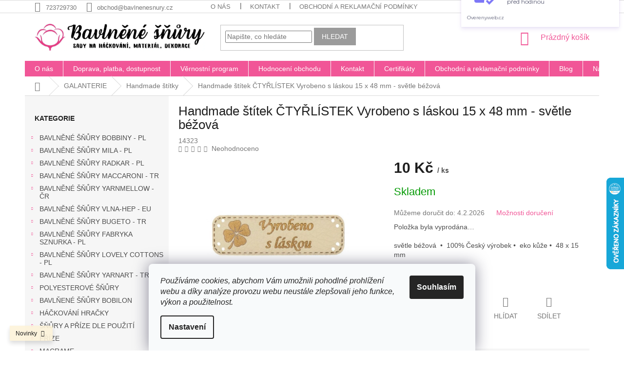

--- FILE ---
content_type: text/html; charset=utf-8
request_url: https://www.bavlnenesnury.cz/handmade-stitek-100--ctyrlistek-vyrobeno-s-laskou-15-x-48-mm-svetle-bezova/
body_size: 33335
content:
<!doctype html><html lang="cs" dir="ltr" class="header-background-light external-fonts-loaded"><head><meta charset="utf-8" /><meta name="viewport" content="width=device-width,initial-scale=1" /><title>Handmade štítek ČTYŘLÍSTEK Vyrobeno s láskou 15 x 48 mm - světle béžová - Bavlněné šňůry</title><link rel="preconnect" href="https://cdn.myshoptet.com" /><link rel="dns-prefetch" href="https://cdn.myshoptet.com" /><link rel="preload" href="https://cdn.myshoptet.com/prj/dist/master/cms/libs/jquery/jquery-1.11.3.min.js" as="script" /><link href="https://cdn.myshoptet.com/prj/dist/master/shop/dist/font-shoptet-11.css.62c94c7785ff2cea73b2.css" rel="stylesheet"><script>
dataLayer = [];
dataLayer.push({'shoptet' : {
    "pageId": 2377,
    "pageType": "productDetail",
    "currency": "CZK",
    "currencyInfo": {
        "decimalSeparator": ",",
        "exchangeRate": 1,
        "priceDecimalPlaces": 2,
        "symbol": "K\u010d",
        "symbolLeft": 0,
        "thousandSeparator": " "
    },
    "language": "cs",
    "projectId": 325964,
    "product": {
        "id": 14565,
        "guid": "5f1fec30-514c-11ed-988d-246e9615c34c",
        "hasVariants": false,
        "codes": [
            {
                "code": 14323
            }
        ],
        "code": "14323",
        "name": "Handmade \u0161t\u00edtek \u010cTY\u0158L\u00cdSTEK Vyrobeno s l\u00e1skou 15 x 48 mm - sv\u011btle b\u00e9\u017eov\u00e1",
        "appendix": "",
        "weight": "0.01",
        "currentCategory": "Galanterie | Handmade \u0161t\u00edtky",
        "currentCategoryGuid": "727536b9-307d-11ee-9219-ce12b750376e",
        "defaultCategory": "Galanterie | Handmade \u0161t\u00edtky",
        "defaultCategoryGuid": "727536b9-307d-11ee-9219-ce12b750376e",
        "currency": "CZK",
        "priceWithVat": 10
    },
    "stocks": [
        {
            "id": 1,
            "title": "Sklad Janovice nad \u00dahlavou",
            "isDeliveryPoint": 1,
            "visibleOnEshop": 1
        },
        {
            "id": "ext",
            "title": "Sklad",
            "isDeliveryPoint": 0,
            "visibleOnEshop": 1
        }
    ],
    "cartInfo": {
        "id": null,
        "freeShipping": false,
        "freeShippingFrom": 1700,
        "leftToFreeGift": {
            "formattedPrice": "0 K\u010d",
            "priceLeft": 0
        },
        "freeGift": false,
        "leftToFreeShipping": {
            "priceLeft": 1700,
            "dependOnRegion": 0,
            "formattedPrice": "1 700 K\u010d"
        },
        "discountCoupon": [],
        "getNoBillingShippingPrice": {
            "withoutVat": 0,
            "vat": 0,
            "withVat": 0
        },
        "cartItems": [],
        "taxMode": "ORDINARY"
    },
    "cart": [],
    "customer": {
        "priceRatio": 1,
        "priceListId": 1,
        "groupId": null,
        "registered": false,
        "mainAccount": false
    }
}});
dataLayer.push({'cookie_consent' : {
    "marketing": "denied",
    "analytics": "denied"
}});
document.addEventListener('DOMContentLoaded', function() {
    shoptet.consent.onAccept(function(agreements) {
        if (agreements.length == 0) {
            return;
        }
        dataLayer.push({
            'cookie_consent' : {
                'marketing' : (agreements.includes(shoptet.config.cookiesConsentOptPersonalisation)
                    ? 'granted' : 'denied'),
                'analytics': (agreements.includes(shoptet.config.cookiesConsentOptAnalytics)
                    ? 'granted' : 'denied')
            },
            'event': 'cookie_consent'
        });
    });
});
</script>

<!-- Google Tag Manager -->
<script>(function(w,d,s,l,i){w[l]=w[l]||[];w[l].push({'gtm.start':
new Date().getTime(),event:'gtm.js'});var f=d.getElementsByTagName(s)[0],
j=d.createElement(s),dl=l!='dataLayer'?'&l='+l:'';j.async=true;j.src=
'https://www.googletagmanager.com/gtm.js?id='+i+dl;f.parentNode.insertBefore(j,f);
})(window,document,'script','dataLayer','GTM-KM9KG2P');</script>
<!-- End Google Tag Manager -->

<meta property="og:type" content="website"><meta property="og:site_name" content="bavlnenesnury.cz"><meta property="og:url" content="https://www.bavlnenesnury.cz/handmade-stitek-100--ctyrlistek-vyrobeno-s-laskou-15-x-48-mm-svetle-bezova/"><meta property="og:title" content="Handmade štítek ČTYŘLÍSTEK Vyrobeno s láskou 15 x 48 mm - světle béžová - Bavlněné šňůry"><meta name="author" content="Bavlněné šňůry"><meta name="web_author" content="Shoptet.cz"><meta name="dcterms.rightsHolder" content="www.bavlnenesnury.cz"><meta name="robots" content="index,follow"><meta property="og:image" content="https://cdn.myshoptet.com/usr/www.bavlnenesnury.cz/user/shop/big/14565_handmade-stitek-100--ctyrlistek-vyrobeno-s-laskou-15-x-48-mm-bezova.jpg?6352aea3"><meta property="og:description" content="Handmade štítek ČTYŘLÍSTEK Vyrobeno s láskou 15 x 48 mm - světle béžová. světle béžová  •  100% Český výrobek •  eko kůže •  48 x 15 mm"><meta name="description" content="Handmade štítek ČTYŘLÍSTEK Vyrobeno s láskou 15 x 48 mm - světle béžová. světle béžová  •  100% Český výrobek •  eko kůže •  48 x 15 mm"><meta property="product:price:amount" content="10"><meta property="product:price:currency" content="CZK"><style>:root {--color-primary: #f15697;--color-primary-h: 335;--color-primary-s: 85%;--color-primary-l: 64%;--color-primary-hover: #eb3b84;--color-primary-hover-h: 335;--color-primary-hover-s: 81%;--color-primary-hover-l: 58%;--color-secondary: #9b9b9b;--color-secondary-h: 0;--color-secondary-s: 0%;--color-secondary-l: 61%;--color-secondary-hover: #F15697;--color-secondary-hover-h: 335;--color-secondary-hover-s: 85%;--color-secondary-hover-l: 64%;--color-tertiary: #9b9b9b;--color-tertiary-h: 0;--color-tertiary-s: 0%;--color-tertiary-l: 61%;--color-tertiary-hover: #9b9b9b;--color-tertiary-hover-h: 0;--color-tertiary-hover-s: 0%;--color-tertiary-hover-l: 61%;--color-header-background: #ffffff;--template-font: "sans-serif";--template-headings-font: "sans-serif";--header-background-url: none;--cookies-notice-background: #F8FAFB;--cookies-notice-color: #252525;--cookies-notice-button-hover: #27263f;--cookies-notice-link-hover: #3b3a5f;--templates-update-management-preview-mode-content: "Náhled aktualizací šablony je aktivní pro váš prohlížeč."}</style>
    
    <link href="https://cdn.myshoptet.com/prj/dist/master/shop/dist/main-11.less.5a24dcbbdabfd189c152.css" rel="stylesheet" />
        
    <script>var shoptet = shoptet || {};</script>
    <script src="https://cdn.myshoptet.com/prj/dist/master/shop/dist/main-3g-header.js.27c4444ba5dd6be3416d.js"></script>
<!-- User include --><!-- api 473(125) html code header -->

                <style>
                    #order-billing-methods .radio-wrapper[data-guid="16ae901c-9b1e-11ed-88b4-ac1f6b0076ec"]:not(.cggooglepay), #order-billing-methods .radio-wrapper[data-guid="3fd41aac-16f7-11ec-ac23-ac1f6b0076ec"]:not(.cgapplepay) {
                        display: none;
                    }
                </style>
                <script type="text/javascript">
                    document.addEventListener('DOMContentLoaded', function() {
                        if (getShoptetDataLayer('pageType') === 'billingAndShipping') {
                            
                try {
                    if (window.ApplePaySession && window.ApplePaySession.canMakePayments()) {
                        document.querySelector('#order-billing-methods .radio-wrapper[data-guid="3fd41aac-16f7-11ec-ac23-ac1f6b0076ec"]').classList.add('cgapplepay');
                    }
                } catch (err) {} 
            
                            
                const cgBaseCardPaymentMethod = {
                        type: 'CARD',
                        parameters: {
                            allowedAuthMethods: ["PAN_ONLY", "CRYPTOGRAM_3DS"],
                            allowedCardNetworks: [/*"AMEX", "DISCOVER", "INTERAC", "JCB",*/ "MASTERCARD", "VISA"]
                        }
                };
                
                function cgLoadScript(src, callback)
                {
                    var s,
                        r,
                        t;
                    r = false;
                    s = document.createElement('script');
                    s.type = 'text/javascript';
                    s.src = src;
                    s.onload = s.onreadystatechange = function() {
                        if ( !r && (!this.readyState || this.readyState == 'complete') )
                        {
                            r = true;
                            callback();
                        }
                    };
                    t = document.getElementsByTagName('script')[0];
                    t.parentNode.insertBefore(s, t);
                } 
                
                function cgGetGoogleIsReadyToPayRequest() {
                    return Object.assign(
                        {},
                        {
                            apiVersion: 2,
                            apiVersionMinor: 0
                        },
                        {
                            allowedPaymentMethods: [cgBaseCardPaymentMethod]
                        }
                    );
                }

                function onCgGooglePayLoaded() {
                    let paymentsClient = new google.payments.api.PaymentsClient({environment: 'PRODUCTION'});
                    paymentsClient.isReadyToPay(cgGetGoogleIsReadyToPayRequest()).then(function(response) {
                        if (response.result) {
                            document.querySelector('#order-billing-methods .radio-wrapper[data-guid="16ae901c-9b1e-11ed-88b4-ac1f6b0076ec"]').classList.add('cggooglepay');	 	 	 	 	 
                        }
                    })
                    .catch(function(err) {});
                }
                
                cgLoadScript('https://pay.google.com/gp/p/js/pay.js', onCgGooglePayLoaded);
            
                        }
                    });
                </script> 
                
<!-- api 491(143) html code header -->
<link rel="stylesheet" href="https://cdn.myshoptet.com/usr/api2.dklab.cz/user/documents/_doplnky/doprava/325964/13/325964_13.css" type="text/css" /><style>
        :root {
            --dklab-background-color: #000000;
            --dklab-foreground-color: #FFFFFF;
            --dklab-transport-background-color: #F15697;
            --dklab-transport-foreground-color: #FFFFFF;
            --dklab-gift-background-color: #000000;
            --dklab-gift-foreground-color: #FFFFFF;
        }</style>
<!-- api 608(256) html code header -->
<link rel="stylesheet" href="https://cdn.myshoptet.com/usr/api2.dklab.cz/user/documents/_doplnky/bannery/325964/3538/325964_3538.css" type="text/css" /><style>
        :root {
            --dklab-bannery-b-hp-padding: 15px;
            --dklab-bannery-b-hp-box-padding: 0px;
            --dklab-bannery-b-hp-big-screen: 25%;
            --dklab-bannery-b-hp-medium-screen: 25%;
            --dklab-bannery-b-hp-small-screen: 25%;
            --dklab-bannery-b-hp-tablet-screen: 25%;
            --dklab-bannery-b-hp-mobile-screen: 25%;

            --dklab-bannery-i-hp-icon-color: #000000;
            --dklab-bannery-i-hp-color: #000000;
            --dklab-bannery-i-hp-background: #FFFFFF;            
            
            --dklab-bannery-i-d-icon-color: #000000;
            --dklab-bannery-i-d-color: #000000;
            --dklab-bannery-i-d-background: #FFFFFF;


            --dklab-bannery-i-hp-w-big-screen: 4;
            --dklab-bannery-i-hp-w-medium-screen: 4;
            --dklab-bannery-i-hp-w-small-screen: 4;
            --dklab-bannery-i-hp-w-tablet-screen: 4;
            --dklab-bannery-i-hp-w-mobile-screen: 2;
            
            --dklab-bannery-i-d-w-big-screen: 4;
            --dklab-bannery-i-d-w-medium-screen: 4;
            --dklab-bannery-i-d-w-small-screen: 4;
            --dklab-bannery-i-d-w-tablet-screen: 4;
            --dklab-bannery-i-d-w-mobile-screen: 2;

        }</style>
<!-- api 1612(1202) html code header -->
<script id='pixel-chaty' async='true' src='https://cdn.chaty.app/pixel.js?id=nlRszNu0'></script>
<!-- service 608(256) html code header -->
<link rel="stylesheet" href="https://cdn.myshoptet.com/usr/api.dklab.cz/user/documents/fontawesome/css/all.css?v=1.02" type="text/css" />
<!-- service 1359(974) html code header -->
<link href="https://cdn.myshoptet.com/usr/sazimecesko.myshoptet.com/user/documents/planetwe/common.min.css?v=1.20" rel="stylesheet" />
<link href="https://cdn.myshoptet.com/usr/sazimecesko.myshoptet.com/user/documents/planetwe/Classic.min.css" rel="stylesheet" />

<!--
<link href="https://sazimecesko.myshoptet.com/user/documents/planetwe/common.css?v=1.24" rel="stylesheet" />
<link href="https://sazimecesko.myshoptet.com/user/documents/planetwe/Classic.css" rel="stylesheet" />
-->
<!-- project html code header -->
<link rel="apple-touch-icon" sizes="114x114" href="/user/documents/apple-touch-icon.png">
<link rel="icon" type="image/png" sizes="32x32" href="/user/documents/favicon-32x32.png">
<link rel="icon" type="image/png" sizes="16x16" href="/user/documents/favicon-16x16.png">
<link rel="manifest" href="/user/documents/site.webmanifest">
<link rel="mask-icon" href="/user/documents/safari-pinned-tab.svg" color="#5bbad5">
<link rel="shortcut icon" href="/user/documents/favicon.ico">
<meta name="msapplication-TileColor" content="#da532c">
<meta name="msapplication-config" content="/user/documents/browserconfig.xml">
<meta name="theme-color" content="#ffffff">
<meta name="facebook-domain-verification" content="lhk38f67iqynbb19kv6x5zhhlzaev5" />

<style>
.navigation-in>ul>li {border-color: #f8f8f8;}
</style>

<script type='text/javascript'>
  window.smartlook||(function(d) {
    var o=smartlook=function(){ o.api.push(arguments)},h=d.getElementsByTagName('head')[0];
    var c=d.createElement('script');o.api=new Array();c.async=true;c.type='text/javascript';
    c.charset='utf-8';c.src='https://rec.smartlook.com/recorder.js';h.appendChild(c);
    })(document);
    smartlook('init', '75e46160ce2b84c2a5d8840e74ac1e7dcc025ebf');
</script>

<script type="text/javascript" website-id="F2974DB4-B939-ED11-A27C-00155D84A956" backend-url="https://popup-server.azurewebsites.net" id="notify-script" src="https://popup-server.azurewebsites.net/pixel/script"></script>

<!-- /User include --><link rel="canonical" href="https://www.bavlnenesnury.cz/handmade-stitek-100--ctyrlistek-vyrobeno-s-laskou-15-x-48-mm-svetle-bezova/" />    <script>
        var _hwq = _hwq || [];
        _hwq.push(['setKey', '174E56F2DC57583DADF4DCA95991A980']);
        _hwq.push(['setTopPos', '300']);
        _hwq.push(['showWidget', '22']);
        (function() {
            var ho = document.createElement('script');
            ho.src = 'https://cz.im9.cz/direct/i/gjs.php?n=wdgt&sak=174E56F2DC57583DADF4DCA95991A980';
            var s = document.getElementsByTagName('script')[0]; s.parentNode.insertBefore(ho, s);
        })();
    </script>
    <!-- Global site tag (gtag.js) - Google Analytics -->
    <script async src="https://www.googletagmanager.com/gtag/js?id=G-6VXSS2D7GG"></script>
    <script>
        
        window.dataLayer = window.dataLayer || [];
        function gtag(){dataLayer.push(arguments);}
        

                    console.debug('default consent data');

            gtag('consent', 'default', {"ad_storage":"denied","analytics_storage":"denied","ad_user_data":"denied","ad_personalization":"denied","wait_for_update":500});
            dataLayer.push({
                'event': 'default_consent'
            });
        
        gtag('js', new Date());

        
                gtag('config', 'G-6VXSS2D7GG', {"groups":"GA4","send_page_view":false,"content_group":"productDetail","currency":"CZK","page_language":"cs"});
        
        
        
        
        
        
                    gtag('event', 'page_view', {"send_to":"GA4","page_language":"cs","content_group":"productDetail","currency":"CZK"});
        
                gtag('set', 'currency', 'CZK');

        gtag('event', 'view_item', {
            "send_to": "UA",
            "items": [
                {
                    "id": "14323",
                    "name": "Handmade \u0161t\u00edtek \u010cTY\u0158L\u00cdSTEK Vyrobeno s l\u00e1skou 15 x 48 mm - sv\u011btle b\u00e9\u017eov\u00e1",
                    "category": "Galanterie \/ Handmade \u0161t\u00edtky",
                                                            "price": 10
                }
            ]
        });
        
        
        
        
        
                    gtag('event', 'view_item', {"send_to":"GA4","page_language":"cs","content_group":"productDetail","value":8.2599999999999998,"currency":"CZK","items":[{"item_id":"14323","item_name":"Handmade \u0161t\u00edtek \u010cTY\u0158L\u00cdSTEK Vyrobeno s l\u00e1skou 15 x 48 mm - sv\u011btle b\u00e9\u017eov\u00e1","item_category":"Galanterie","item_category2":"Handmade \u0161t\u00edtky","price":8.2599999999999998,"quantity":1,"index":0}]});
        
        
        
        
        
        
        
        document.addEventListener('DOMContentLoaded', function() {
            if (typeof shoptet.tracking !== 'undefined') {
                for (var id in shoptet.tracking.bannersList) {
                    gtag('event', 'view_promotion', {
                        "send_to": "UA",
                        "promotions": [
                            {
                                "id": shoptet.tracking.bannersList[id].id,
                                "name": shoptet.tracking.bannersList[id].name,
                                "position": shoptet.tracking.bannersList[id].position
                            }
                        ]
                    });
                }
            }

            shoptet.consent.onAccept(function(agreements) {
                if (agreements.length !== 0) {
                    console.debug('gtag consent accept');
                    var gtagConsentPayload =  {
                        'ad_storage': agreements.includes(shoptet.config.cookiesConsentOptPersonalisation)
                            ? 'granted' : 'denied',
                        'analytics_storage': agreements.includes(shoptet.config.cookiesConsentOptAnalytics)
                            ? 'granted' : 'denied',
                                                                                                'ad_user_data': agreements.includes(shoptet.config.cookiesConsentOptPersonalisation)
                            ? 'granted' : 'denied',
                        'ad_personalization': agreements.includes(shoptet.config.cookiesConsentOptPersonalisation)
                            ? 'granted' : 'denied',
                        };
                    console.debug('update consent data', gtagConsentPayload);
                    gtag('consent', 'update', gtagConsentPayload);
                    dataLayer.push(
                        { 'event': 'update_consent' }
                    );
                }
            });
        });
    </script>
<script>
    (function(t, r, a, c, k, i, n, g) { t['ROIDataObject'] = k;
    t[k]=t[k]||function(){ (t[k].q=t[k].q||[]).push(arguments) },t[k].c=i;n=r.createElement(a),
    g=r.getElementsByTagName(a)[0];n.async=1;n.src=c;g.parentNode.insertBefore(n,g)
    })(window, document, 'script', '//www.heureka.cz/ocm/sdk.js?source=shoptet&version=2&page=product_detail', 'heureka', 'cz');

    heureka('set_user_consent', 0);
</script>
</head><body class="desktop id-2377 in-handmade-stitky template-11 type-product type-detail multiple-columns-body columns-3 ums_forms_redesign--off ums_a11y_category_page--on ums_discussion_rating_forms--off ums_flags_display_unification--on ums_a11y_login--on mobile-header-version-0"><noscript>
    <style>
        #header {
            padding-top: 0;
            position: relative !important;
            top: 0;
        }
        .header-navigation {
            position: relative !important;
        }
        .overall-wrapper {
            margin: 0 !important;
        }
        body:not(.ready) {
            visibility: visible !important;
        }
    </style>
    <div class="no-javascript">
        <div class="no-javascript__title">Musíte změnit nastavení vašeho prohlížeče</div>
        <div class="no-javascript__text">Podívejte se na: <a href="https://www.google.com/support/bin/answer.py?answer=23852">Jak povolit JavaScript ve vašem prohlížeči</a>.</div>
        <div class="no-javascript__text">Pokud používáte software na blokování reklam, může být nutné povolit JavaScript z této stránky.</div>
        <div class="no-javascript__text">Děkujeme.</div>
    </div>
</noscript>

        <div id="fb-root"></div>
        <script>
            window.fbAsyncInit = function() {
                FB.init({
                    autoLogAppEvents : true,
                    xfbml            : true,
                    version          : 'v24.0'
                });
            };
        </script>
        <script async defer crossorigin="anonymous" src="https://connect.facebook.net/cs_CZ/sdk.js#xfbml=1&version=v24.0"></script>
<!-- Google Tag Manager (noscript) -->
<noscript><iframe src="https://www.googletagmanager.com/ns.html?id=GTM-KM9KG2P"
height="0" width="0" style="display:none;visibility:hidden"></iframe></noscript>
<!-- End Google Tag Manager (noscript) -->

    <div class="siteCookies siteCookies--bottom siteCookies--light js-siteCookies" role="dialog" data-testid="cookiesPopup" data-nosnippet>
        <div class="siteCookies__form">
            <div class="siteCookies__content">
                <div class="siteCookies__text">
                    <em>Používáme cookies, abychom Vám umožnili pohodlné prohlížení webu a díky analýze provozu webu neustále zlepšovali jeho funkce, výkon a použitelnost.</em>
                </div>
                <p class="siteCookies__links">
                    <button class="siteCookies__link js-cookies-settings" aria-label="Nastavení cookies" data-testid="cookiesSettings">Nastavení</button>
                </p>
            </div>
            <div class="siteCookies__buttonWrap">
                                <button class="siteCookies__button js-cookiesConsentSubmit" value="all" aria-label="Přijmout cookies" data-testid="buttonCookiesAccept">Souhlasím</button>
            </div>
        </div>
        <script>
            document.addEventListener("DOMContentLoaded", () => {
                const siteCookies = document.querySelector('.js-siteCookies');
                document.addEventListener("scroll", shoptet.common.throttle(() => {
                    const st = document.documentElement.scrollTop;
                    if (st > 1) {
                        siteCookies.classList.add('siteCookies--scrolled');
                    } else {
                        siteCookies.classList.remove('siteCookies--scrolled');
                    }
                }, 100));
            });
        </script>
    </div>
<a href="#content" class="skip-link sr-only">Přejít na obsah</a><div class="overall-wrapper"><div class="site-msg information"><div class="container"><div class="text">Novinky</div><div class="close js-close-information-msg"></div></div></div><div class="user-action"><div class="container">
    <div class="user-action-in">
                    <div id="login" class="user-action-login popup-widget login-widget" role="dialog" aria-labelledby="loginHeading">
        <div class="popup-widget-inner">
                            <h2 id="loginHeading">Přihlášení k vašemu účtu</h2><div id="customerLogin"><form action="/action/Customer/Login/" method="post" id="formLoginIncluded" class="csrf-enabled formLogin" data-testid="formLogin"><input type="hidden" name="referer" value="" /><div class="form-group"><div class="input-wrapper email js-validated-element-wrapper no-label"><input type="email" name="email" class="form-control" autofocus placeholder="E-mailová adresa (např. jan@novak.cz)" data-testid="inputEmail" autocomplete="email" required /></div></div><div class="form-group"><div class="input-wrapper password js-validated-element-wrapper no-label"><input type="password" name="password" class="form-control" placeholder="Heslo" data-testid="inputPassword" autocomplete="current-password" required /><span class="no-display">Nemůžete vyplnit toto pole</span><input type="text" name="surname" value="" class="no-display" /></div></div><div class="form-group"><div class="login-wrapper"><button type="submit" class="btn btn-secondary btn-text btn-login" data-testid="buttonSubmit">Přihlásit se</button><div class="password-helper"><a href="/registrace/" data-testid="signup" rel="nofollow">Nová registrace</a><a href="/klient/zapomenute-heslo/" rel="nofollow">Zapomenuté heslo</a></div></div></div><div class="social-login-buttons"><div class="social-login-buttons-divider"><span>nebo</span></div><div class="form-group"><a href="/action/Social/login/?provider=Facebook" class="login-btn facebook" rel="nofollow"><span class="login-facebook-icon"></span><strong>Přihlásit se přes Facebook</strong></a></div><div class="form-group"><a href="/action/Social/login/?provider=Google" class="login-btn google" rel="nofollow"><span class="login-google-icon"></span><strong>Přihlásit se přes Google</strong></a></div></div></form>
</div>                    </div>
    </div>

                            <div id="cart-widget" class="user-action-cart popup-widget cart-widget loader-wrapper" data-testid="popupCartWidget" role="dialog" aria-hidden="true">
    <div class="popup-widget-inner cart-widget-inner place-cart-here">
        <div class="loader-overlay">
            <div class="loader"></div>
        </div>
    </div>

    <div class="cart-widget-button">
        <a href="/kosik/" class="btn btn-conversion" id="continue-order-button" rel="nofollow" data-testid="buttonNextStep">Pokračovat do košíku</a>
    </div>
</div>
            </div>
</div>
</div><div class="top-navigation-bar" data-testid="topNavigationBar">

    <div class="container">

        <div class="top-navigation-contacts">
            <strong>Zákaznická podpora:</strong><a href="tel:723729730" class="project-phone" aria-label="Zavolat na 723729730" data-testid="contactboxPhone"><span>723729730</span></a><a href="mailto:obchod@bavlnenesnury.cz" class="project-email" data-testid="contactboxEmail"><span>obchod@bavlnenesnury.cz</span></a>        </div>

                            <div class="top-navigation-menu">
                <div class="top-navigation-menu-trigger"></div>
                <ul class="top-navigation-bar-menu">
                                            <li class="top-navigation-menu-item-731">
                            <a href="/o-nas/">O nás</a>
                        </li>
                                            <li class="top-navigation-menu-item-1016">
                            <a href="/kontakt/">Kontakt</a>
                        </li>
                                            <li class="top-navigation-menu-item-39">
                            <a href="/obchodni-podminky/">Obchodní a reklamační podmínky</a>
                        </li>
                                            <li class="top-navigation-menu-item-691">
                            <a href="/podminky-ochrany-osobnich-udaju/">Podmínky ochrany osobních údajů </a>
                        </li>
                                            <li class="top-navigation-menu-item-682">
                            <a href="/blog/">Blog</a>
                        </li>
                                            <li class="top-navigation-menu-item-27">
                            <a href="/doprava--platba--dostupnost/">Doprava, platba, dostupnost</a>
                        </li>
                                            <li class="top-navigation-menu-item-29">
                            <a href="/napiste-nam-2/">Napište nám</a>
                        </li>
                                    </ul>
                <ul class="top-navigation-bar-menu-helper"></ul>
            </div>
        
        <div class="top-navigation-tools">
            <div class="responsive-tools">
                <a href="#" class="toggle-window" data-target="search" aria-label="Hledat" data-testid="linkSearchIcon"></a>
                                                            <a href="#" class="toggle-window" data-target="login"></a>
                                                    <a href="#" class="toggle-window" data-target="navigation" aria-label="Menu" data-testid="hamburgerMenu"></a>
            </div>
                        <button class="top-nav-button top-nav-button-login toggle-window" type="button" data-target="login" aria-haspopup="dialog" aria-controls="login" aria-expanded="false" data-testid="signin"><span>Přihlášení</span></button>        </div>

    </div>

</div>
<header id="header"><div class="container navigation-wrapper">
    <div class="header-top">
        <div class="site-name-wrapper">
            <div class="site-name"><a href="/" data-testid="linkWebsiteLogo"><img src="https://cdn.myshoptet.com/usr/www.bavlnenesnury.cz/user/logos/logo_9-2.jpg" alt="Bavlněné šňůry" fetchpriority="low" /></a></div>        </div>
        <div class="search" itemscope itemtype="https://schema.org/WebSite">
            <meta itemprop="headline" content="Handmade štítky"/><meta itemprop="url" content="https://www.bavlnenesnury.cz"/><meta itemprop="text" content="Handmade štítek ČTYŘLÍSTEK Vyrobeno s láskou 15 x 48 mm - světle béžová. světle béžová • 100% Český výrobek • eko kůže • 48 x 15 mm"/>            <form action="/action/ProductSearch/prepareString/" method="post"
    id="formSearchForm" class="search-form compact-form js-search-main"
    itemprop="potentialAction" itemscope itemtype="https://schema.org/SearchAction" data-testid="searchForm">
    <fieldset>
        <meta itemprop="target"
            content="https://www.bavlnenesnury.cz/vyhledavani/?string={string}"/>
        <input type="hidden" name="language" value="cs"/>
        
            
<input
    type="search"
    name="string"
        class="query-input form-control search-input js-search-input"
    placeholder="Napište, co hledáte"
    autocomplete="off"
    required
    itemprop="query-input"
    aria-label="Vyhledávání"
    data-testid="searchInput"
>
            <button type="submit" class="btn btn-default" data-testid="searchBtn">Hledat</button>
        
    </fieldset>
</form>
        </div>
        <div class="navigation-buttons">
                
    <a href="/kosik/" class="btn btn-icon toggle-window cart-count" data-target="cart" data-hover="true" data-redirect="true" data-testid="headerCart" rel="nofollow" aria-haspopup="dialog" aria-expanded="false" aria-controls="cart-widget">
        
                <span class="sr-only">Nákupní košík</span>
        
            <span class="cart-price visible-lg-inline-block" data-testid="headerCartPrice">
                                    Prázdný košík                            </span>
        
    
            </a>
        </div>
    </div>
    <nav id="navigation" aria-label="Hlavní menu" data-collapsible="true"><div class="navigation-in menu"><ul class="menu-level-1" role="menubar" data-testid="headerMenuItems"><li class="menu-item-731" role="none"><a href="/o-nas/" data-testid="headerMenuItem" role="menuitem" aria-expanded="false"><b>O nás</b></a></li>
<li class="menu-item-27" role="none"><a href="/doprava--platba--dostupnost/" data-testid="headerMenuItem" role="menuitem" aria-expanded="false"><b>Doprava, platba, dostupnost</b></a></li>
<li class="menu-item-2456" role="none"><a href="/vernostni-program/" data-testid="headerMenuItem" role="menuitem" aria-expanded="false"><b>Věrnostní program</b></a></li>
<li class="menu-item--51" role="none"><a href="/hodnoceni-obchodu/" data-testid="headerMenuItem" role="menuitem" aria-expanded="false"><b>Hodnocení obchodu</b></a></li>
<li class="menu-item-1016" role="none"><a href="/kontakt/" data-testid="headerMenuItem" role="menuitem" aria-expanded="false"><b>Kontakt</b></a></li>
<li class="menu-item-1184" role="none"><a href="/covid/" data-testid="headerMenuItem" role="menuitem" aria-expanded="false"><b>Certifikáty</b></a></li>
<li class="menu-item-39" role="none"><a href="/obchodni-podminky/" target="blank" data-testid="headerMenuItem" role="menuitem" aria-expanded="false"><b>Obchodní a reklamační podmínky</b></a></li>
<li class="menu-item-682" role="none"><a href="/blog/" data-testid="headerMenuItem" role="menuitem" aria-expanded="false"><b>Blog</b></a></li>
<li class="menu-item-29" role="none"><a href="/napiste-nam-2/" data-testid="headerMenuItem" role="menuitem" aria-expanded="false"><b>Napište nám</b></a></li>
<li class="menu-item--24" role="none"><a href="/znacka/" data-testid="headerMenuItem" role="menuitem" aria-expanded="false"><b>Prodávané značky</b></a></li>
<li class="appended-category menu-item-1835 ext" role="none"><a href="/bavlnene-snury-bobbiny/"><b>BAVLNĚNÉ ŠŇŮRY BOBBINY - PL</b><span class="submenu-arrow" role="menuitem"></span></a><ul class="menu-level-2 menu-level-2-appended" role="menu"><li class="menu-item-1706" role="none"><a href="/snury-bobbiny-3-mm/" data-testid="headerMenuItem" role="menuitem"><span>Šňůry BOBBINY Junior 3 mm</span></a></li><li class="menu-item-1754" role="none"><a href="/macrame-bobbiny-regular-3-mm/" data-testid="headerMenuItem" role="menuitem"><span>Šňůry BOBBINY Macrame Regular 3 mm</span></a></li><li class="menu-item-2033" role="none"><a href="/macrame-bobbiny-3ply-regular-3-mm/" data-testid="headerMenuItem" role="menuitem"><span>Macrame Bobbiny 3PLY REGULAR 3 mm</span></a></li><li class="menu-item-1661" role="none"><a href="/snury-bobbiny/" data-testid="headerMenuItem" role="menuitem"><span>Šňůry BOBBINY Premium  5 mm</span></a></li><li class="menu-item-1763" role="none"><a href="/macrame-bobbiny-xxl-5-mm/" data-testid="headerMenuItem" role="menuitem"><span>Šňury BOBBINY Macrame XXL 5 mm</span></a></li><li class="menu-item-2389" role="none"><a href="/snury-bobbiny-9-mm/" data-testid="headerMenuItem" role="menuitem"><span>Šnůry BOBBINYJumbo 9 mm</span></a></li></ul></li><li class="appended-category menu-item-1844 ext" role="none"><a href="/snury-mila/"><b>BAVLNĚNÉ ŠŇŮRY MILA - PL</b><span class="submenu-arrow" role="menuitem"></span></a><ul class="menu-level-2 menu-level-2-appended" role="menu"><li class="menu-item-2432" role="none"><a href="/bavlnene-snury-na-siti-mila--6-mm-50-m/" data-testid="headerMenuItem" role="menuitem"><span>Šňůry na šití 6 mm/50</span></a></li><li class="menu-item-1712" role="none"><a href="/snury-mila-3-mm/" data-testid="headerMenuItem" role="menuitem"><span>Šnůry 3 mm</span></a></li><li class="menu-item-2347" role="none"><a href="/polyesterove-snury-mila/" data-testid="headerMenuItem" role="menuitem"><span>Polyesterové šňury 3 mm</span></a></li><li class="menu-item-2256" role="none"><a href="/snury-mila-premium-cotton-3-mm/" data-testid="headerMenuItem" role="menuitem"><span>Šňůry Premium Cotton 3 mm</span></a></li><li class="menu-item-2223" role="none"><a href="/bavlnena-snura-mila-glitter-3-mm/" data-testid="headerMenuItem" role="menuitem"><span>Šňůry Glitter 3 mm</span></a></li><li class="menu-item-1715" role="none"><a href="/snury-mila-5-mm/" data-testid="headerMenuItem" role="menuitem"><span>Šnůry 5 mm</span></a></li><li class="menu-item-2350" role="none"><a href="/polyesterove-snury-mila-5-mm/" data-testid="headerMenuItem" role="menuitem"><span>Polyesterové šňůry 5 mm</span></a></li><li class="menu-item-1907" role="none"><a href="/bavlnene-snury-mila-5-mm-2/" data-testid="headerMenuItem" role="menuitem"><span>Šnůry Glitter 5 mm</span></a></li><li class="menu-item-2201" role="none"><a href="/bavlnena-snura-mila-rainbow/" data-testid="headerMenuItem" role="menuitem"><span>Šňůry Rainbow 5 mm</span></a></li><li class="menu-item-1880" role="none"><a href="/snury-mila-premizm-cotton-5-mm/" data-testid="headerMenuItem" role="menuitem"><span>Šňůry Premium Cotton 5 mm</span></a></li><li class="menu-item-2447" role="none"><a href="/nite-pro-sici-snury-mila-6-mm/" data-testid="headerMenuItem" role="menuitem"><span>Nitě pro šití šňůr Mila 6 mm</span></a></li><li class="menu-item-1742" role="none"><a href="/macrame-twist-mila-3-mm/" data-testid="headerMenuItem" role="menuitem"><span>Šnůry Twist 3 mm</span></a></li><li class="menu-item-2441" role="none"><a href="/polyesterove-snury-mila-ombre-3-mm/" data-testid="headerMenuItem" role="menuitem"><span>Polyesterové šňury Ombre 3 mm</span></a></li><li class="menu-item-2386" role="none"><a href="/bavlnene-snury-mila-9-mm/" data-testid="headerMenuItem" role="menuitem"><span>Šnůry 9 mm</span></a></li><li class="menu-item-1886" role="none"><a href="/mila-macrame-boho-3ply-4-mm/" data-testid="headerMenuItem" role="menuitem"><span>Šňůry Boho 3ply 4 mm</span></a></li><li class="menu-item-1751" role="none"><a href="/snury-twist-xl-mila-5-mm/" data-testid="headerMenuItem" role="menuitem"><span>Šňůry Twist XL 5 mm</span></a></li><li class="menu-item-2262" role="none"><a href="/bavlnena-snury-makrama/" data-testid="headerMenuItem" role="menuitem"><span>Šňůry Makrama 2 mm</span></a></li><li class="menu-item-2285" role="none"><a href="/vzorniky-barev-2/" data-testid="headerMenuItem" role="menuitem"><span>Vzorníky barev Mila</span></a></li></ul></li><li class="appended-category menu-item-2063 ext" role="none"><a href="/bavlnene-snury-radkar/"><b>BAVLNĚNÉ ŠŇŮRY RADKAR - PL</b><span class="submenu-arrow" role="menuitem"></span></a><ul class="menu-level-2 menu-level-2-appended" role="menu"><li class="menu-item-2426" role="none"><a href="/bavlnene-snury-radkar-premium-3-mm/" data-testid="headerMenuItem" role="menuitem"><span>Šňury RADKAR Premium 3 mm</span></a></li><li class="menu-item-2066" role="none"><a href="/bavlnene-snury-radkar--5-mm-2/" data-testid="headerMenuItem" role="menuitem"><span>Šnůry RADKAR 5 mm</span></a></li><li class="menu-item-2072" role="none"><a href="/bavlnene-snury-radkar--3-mm/" data-testid="headerMenuItem" role="menuitem"><span>Šnůry RADKAR 3 mm</span></a></li><li class="menu-item-2108" role="none"><a href="/bavlnene-snury-radkar-premium-5-mm/" data-testid="headerMenuItem" role="menuitem"><span>Šňury RADKAR Premium 5 mm</span></a></li><li class="menu-item-2244" role="none"><a href="/polyesterove-snury-radkar-3-mm/" data-testid="headerMenuItem" role="menuitem"><span>Polyesterové šňůry RADKAR 3 mm</span></a></li><li class="menu-item-2450" role="none"><a href="/bavlnene-snury-na-siti-radkar--8-mm/" data-testid="headerMenuItem" role="menuitem"><span>Šnůry na šití RADKAR 8 mm</span></a></li><li class="menu-item-2420" role="none"><a href="/bavlnene-snuryna-siti-radkar--5-mm/" data-testid="headerMenuItem" role="menuitem"><span>Šnůry na šití RADKAR 5 mm</span></a></li><li class="menu-item-2453" role="none"><a href="/polyesterove-snury-na-siti-radkar--5-mm/" data-testid="headerMenuItem" role="menuitem"><span>Polyesterové šnůry na šití RADKAR 5 mm</span></a></li><li class="menu-item-2423" role="none"><a href="/nite-pro-sici-snury/" data-testid="headerMenuItem" role="menuitem"><span>Nitě pro šití šňůr Radkar 5 mm</span></a></li><li class="menu-item-2417" role="none"><a href="/bavlnene-snury-radkar-cotton-5-mm/" data-testid="headerMenuItem" role="menuitem"><span>Šnůry RADKAR Cotton 5 mm</span></a></li><li class="menu-item-2435" role="none"><a href="/polyesterove-snury-radkar-5-mm/" data-testid="headerMenuItem" role="menuitem"><span>Polyesterové šňůry RADKAR 5 mm</span></a></li><li class="menu-item-2087" role="none"><a href="/bavlnene-snury-radkar-2-mm/" data-testid="headerMenuItem" role="menuitem"><span>Šňury RADKAR 2 mm</span></a></li><li class="menu-item-2217" role="none"><a href="/bavlnene-snury-radkar-premium-2-mm/" data-testid="headerMenuItem" role="menuitem"><span>Šňůry RADKAR Premium 2 mm</span></a></li><li class="menu-item-2081" role="none"><a href="/bavlnene-snury-radkar-7-mm/" data-testid="headerMenuItem" role="menuitem"><span>Šnůry RADKAR 7 mm</span></a></li><li class="menu-item-2093" role="none"><a href="/vzorniky-barev/" data-testid="headerMenuItem" role="menuitem"><span>Vzorníky barev</span></a></li><li class="menu-item-2229" role="none"><a href="/bavlnene-snury-radkar-macrame-3-mm/" data-testid="headerMenuItem" role="menuitem"><span>Šňůry RADKAR Macrame 3 mm</span></a></li><li class="menu-item-2238" role="none"><a href="/bavlnene-snury-radkar-macrame-5-mm/" data-testid="headerMenuItem" role="menuitem"><span>Šňůry RADKAR Macrame 5 mm</span></a></li><li class="menu-item-2353" role="none"><a href="/polyesterove-snury-radkar-2-mm/" data-testid="headerMenuItem" role="menuitem"><span>Polyesterové šňůry RADKAR 2 mm</span></a></li><li class="menu-item-2403" role="none"><a href="/multicolor/" data-testid="headerMenuItem" role="menuitem"><span>MULTIKOLOR</span></a></li><li class="menu-item-2410" role="none"><a href="/bavlnene-snury-radkar-5mm-bez-jadra/" data-testid="headerMenuItem" role="menuitem"><span>Šňůry RADKAR 5mm bez jádra</span></a></li></ul></li><li class="appended-category menu-item-1853 ext" role="none"><a href="/bavlneny-snury-maccaroni/"><b>BAVLNĚNÉ ŠŇŮRY MACCARONI - TR</b><span class="submenu-arrow" role="menuitem"></span></a><ul class="menu-level-2 menu-level-2-appended" role="menu"><li class="menu-item-1109" role="none"><a href="/snury-abigail-3-mm/" data-testid="headerMenuItem" role="menuitem"><span>Šnůry ABIGAIL 3 mm</span></a></li><li class="menu-item-905" role="none"><a href="/snury-abigail-5-mm/" data-testid="headerMenuItem" role="menuitem"><span>Šňůry ABIGAIL 5 mm</span></a></li><li class="menu-item-1193" role="none"><a href="/macrame-cord-the-wall-3/" data-testid="headerMenuItem" role="menuitem"><span>Šnůra Macrame The Wall 3 mm</span></a></li><li class="menu-item-1448" role="none"><a href="/macrame-the-wall-5-mm/" data-testid="headerMenuItem" role="menuitem"><span>Šňůra Macrame The Wall 5 mm</span></a></li><li class="menu-item-1517" role="none"><a href="/macrame-rope-4-mm/" data-testid="headerMenuItem" role="menuitem"><span>Šnůra Macrame Rope 4 mm</span></a></li><li class="menu-item-716" role="none"><a href="/cotton-macrame-2-mm/" data-testid="headerMenuItem" role="menuitem"><span>Cotton macrame 2 mm</span></a></li><li class="menu-item-2186" role="none"><a href="/hangers-rope-10-mm/" data-testid="headerMenuItem" role="menuitem"><span>Hangers Rope 10 mm</span></a></li><li class="menu-item-1325" role="none"><a href="/snura-cord-yarn-6-mm/" data-testid="headerMenuItem" role="menuitem"><span>Šnůra CORD Yarn 6 mm</span></a></li><li class="menu-item-1574" role="none"><a href="/ribbon-5-mm/" data-testid="headerMenuItem" role="menuitem"><span>RIBBON 5 mm</span></a></li><li class="menu-item-1529" role="none"><a href="/snura-pp-macrame-xl-3-7-mm/" data-testid="headerMenuItem" role="menuitem"><span>Šňura PP Macrame XL 3,7 mm</span></a></li><li class="menu-item-947" role="none"><a href="/pp-macrame-2-mm-provazkova-prize/" data-testid="headerMenuItem" role="menuitem"><span>PP Macrame 2 mm</span></a></li><li class="menu-item-1583" role="none"><a href="/pp-ribbon-5-mm/" data-testid="headerMenuItem" role="menuitem"><span>PP RIBBON 5 mm</span></a></li><li class="menu-item-1709" role="none"><a href="/knit-shine-2/" data-testid="headerMenuItem" role="menuitem"><span>Šnůra KNIT &amp; SHINE       1 mm</span></a></li></ul></li><li class="appended-category menu-item-1868 ext" role="none"><a href="/bavlnene-snury-yarnmellow/"><b>BAVLNĚNÉ ŠŇŮRY YARNMELLOW - ČR</b><span class="submenu-arrow" role="menuitem"></span></a><ul class="menu-level-2 menu-level-2-appended" role="menu"><li class="menu-item-1289" role="none"><a href="/ceske-bavlnene-snury-berry-3-mm/" data-testid="headerMenuItem" role="menuitem"><span>Šňůry Berry 3 mm</span></a></li><li class="menu-item-1295" role="none"><a href="/ceske-bavlnene-snury-berry-5-mm/" data-testid="headerMenuItem" role="menuitem"><span>Šňůry Berry 5 mm</span></a></li><li class="menu-item-1649" role="none"><a href="/macrame-angel-3-mm/" data-testid="headerMenuItem" role="menuitem"><span>Macrame ANGEL 3 mm</span></a></li><li class="menu-item-1652" role="none"><a href="/macrame-snury-angel-5-mm/" data-testid="headerMenuItem" role="menuitem"><span>Macrame ANGEL 5 mm</span></a></li><li class="menu-item-1337" role="none"><a href="/ceske-polyesterove-snury-loopy/" data-testid="headerMenuItem" role="menuitem"><span>Šňůry LOOPY 4 mm - CZ</span></a></li><li class="menu-item-2287" role="none"><a href="/duhova-klubicka-butterfly/" data-testid="headerMenuItem" role="menuitem"><span>Duhová klubíčka Butterfly</span></a></li></ul></li><li class="appended-category menu-item-1862 ext" role="none"><a href="/bavlnene-snury-vlna-hep/"><b>BAVLNĚNÉ ŠŇŮRY VLNA-HEP - EU</b><span class="submenu-arrow" role="menuitem"></span></a><ul class="menu-level-2 menu-level-2-appended" role="menu"><li class="menu-item-1343" role="none"><a href="/cordy-2-5-mm-macrame/" data-testid="headerMenuItem" role="menuitem"><span>Šňůra Cordy macrame 2,5 mm</span></a></li><li class="menu-item-1439" role="none"><a href="/twist-5-mm/" data-testid="headerMenuItem" role="menuitem"><span>Šňůra Macrame Twist  5 mm</span></a></li><li class="menu-item-1568" role="none"><a href="/cordy-5-0-mm/" data-testid="headerMenuItem" role="menuitem"><span>Šňůry Cordy 5,0 mm</span></a></li></ul></li><li class="appended-category menu-item-2099 ext" role="none"><a href="/bavlnene-snury-bugeto/"><b>BAVLNĚNÉ ŠŇŮRY BUGETO - TR</b><span class="submenu-arrow" role="menuitem"></span></a><ul class="menu-level-2 menu-level-2-appended" role="menu"><li class="menu-item-1304" role="none"><a href="/cotton-macrame-large-3-mm/" data-testid="headerMenuItem" role="menuitem"><span>Cotton macrame LARGE 3 mm</span></a></li><li class="menu-item-2102" role="none"><a href="/bugeto-terra-cord/" data-testid="headerMenuItem" role="menuitem"><span>Bugeto Terra cord 5 mm</span></a></li><li class="menu-item-1595" role="none"><a href="/soft-macrame-4-0-mm/" data-testid="headerMenuItem" role="menuitem"><span>Šňůra  SOFT macarme 4,0 mm</span></a></li></ul></li><li class="appended-category menu-item-2162 ext" role="none"><a href="/bavlnene-snury-fabryka-sznurka/"><b>BAVLNĚNÉ ŠŇŮRY FABRYKA SZNURKA - PL</b><span class="submenu-arrow" role="menuitem"></span></a><ul class="menu-level-2 menu-level-2-appended" role="menu"><li class="menu-item-2165" role="none"><a href="/macrame-fabryka-sznurka-3ply-3-mm/" data-testid="headerMenuItem" role="menuitem"><span>Macrame Fabryka sznurka 3PLY - 3 mm</span></a></li><li class="menu-item-2171" role="none"><a href="/macrame-fabryka-sznurka-3ply-5-mm/" data-testid="headerMenuItem" role="menuitem"><span>Macrame Fabryka sznurka 3PLY - 5 mm</span></a></li><li class="menu-item-2174" role="none"><a href="/macrame-fabryka-sznurka-xl-5-mm/" data-testid="headerMenuItem" role="menuitem"><span>Macrame Fabryka Sznurka XL -  5 mm</span></a></li><li class="menu-item-2177" role="none"><a href="/macrame-fabryka-sznurka-3-mm/" data-testid="headerMenuItem" role="menuitem"><span>Macrame Fabryka Sznurka -  3 mm</span></a></li></ul></li><li class="appended-category menu-item-2371 ext" role="none"><a href="/bavlnene-snury-lovely-cotton/"><b>BAVLNĚNÉ ŠŇŮRY LOVELY COTTONS - PL</b><span class="submenu-arrow" role="menuitem"></span></a><ul class="menu-level-2 menu-level-2-appended" role="menu"><li class="menu-item-2374" role="none"><a href="/macrame-lovely-cottons-3-mm/" data-testid="headerMenuItem" role="menuitem"><span>MACRAME LOVELY COTTONS 3 mm</span></a></li></ul></li><li class="appended-category menu-item-1664 ext" role="none"><a href="/bavlnene-snury-yarnart/"><b>BAVLNĚNÉ ŠŇŮRY YARNART - TR</b><span class="submenu-arrow" role="menuitem"></span></a><ul class="menu-level-2 menu-level-2-appended" role="menu"><li class="menu-item-1349" role="none"><a href="/macrame-rope-3-mm/" data-testid="headerMenuItem" role="menuitem"><span>Šňůra Macrame Rope 3 mm</span></a></li><li class="menu-item-1607" role="none"><a href="/macrame-cord-3-0-mm/" data-testid="headerMenuItem" role="menuitem"><span>Šňůra Macrame Cord 3,0 mm</span></a></li><li class="menu-item-2009" role="none"><a href="/macrame-twisted-3-0-mm-250g/" data-testid="headerMenuItem" role="menuitem"><span>Šňůry macrame Twisted 3,0 mm - 250g</span></a></li><li class="menu-item-1355" role="none"><a href="/twisted-macrame-3-0-mm-500g-2/" data-testid="headerMenuItem" role="menuitem"><span>Šňůra Macrame Twisted 3,0 mm - 500g</span></a></li><li class="menu-item-2117" role="none"><a href="/macrame-rope-5-mm/" data-testid="headerMenuItem" role="menuitem"><span>Macrame Rope 5 mm</span></a></li><li class="menu-item-2120" role="none"><a href="/macrame-cotton-2-mm/" data-testid="headerMenuItem" role="menuitem"><span>Macrame Cotton 2 mm</span></a></li></ul></li><li class="appended-category menu-item-2356 ext" role="none"><a href="/polyesterove-snury-radkar-a-mila/"><b>POLYESTEROVÉ ŠŇŮRY</b><span class="submenu-arrow" role="menuitem"></span></a><ul class="menu-level-2 menu-level-2-appended" role="menu"><li class="menu-item-2362" role="none"><a href="/radkar-2-a-3-mm/" data-testid="headerMenuItem" role="menuitem"><span>Polyesterové šňůry Radkar 3 mm</span></a></li><li class="menu-item-2365" role="none"><a href="/polyesterove-snury-mila-5-mm-2/" data-testid="headerMenuItem" role="menuitem"><span>Mila 5 mm</span></a></li><li class="menu-item-2368" role="none"><a href="/polyesterove-snury-radkar-2-mm-2/" data-testid="headerMenuItem" role="menuitem"><span>Radkar 2 mm</span></a></li><li class="menu-item-2359" role="none"><a href="/mila-3-mm/" data-testid="headerMenuItem" role="menuitem"><span>Mila 3 mm</span></a></li><li class="menu-item-2438" role="none"><a href="/polyesterove-snury-radkar-5-mm-2/" data-testid="headerMenuItem" role="menuitem"><span>Polyesterové šňůry RADKAR 5 mm</span></a></li></ul></li><li class="appended-category menu-item-2412 ext" role="none"><a href="/bavlnene-snury-bobilon/"><b>BAVLŇENÉ ŠŇŮRY BOBILON</b><span class="submenu-arrow" role="menuitem"></span></a><ul class="menu-level-2 menu-level-2-appended" role="menu"><li class="menu-item-2415" role="none"><a href="/bobilon-maxi-9-11-mm/" data-testid="headerMenuItem" role="menuitem"><span>Bobilon Maxi 9 -11 mm</span></a></li></ul></li><li class="appended-category menu-item-2290 ext" role="none"><a href="/hackovani-hracky/"><b>HÁČKOVÁNÍ HRAČKY</b><span class="submenu-arrow" role="menuitem"></span></a><ul class="menu-level-2 menu-level-2-appended" role="menu"><li class="menu-item-2293" role="none"><a href="/etrofil-jeans/" data-testid="headerMenuItem" role="menuitem"><span>ETROFIL JEANS</span></a></li><li class="menu-item-2296" role="none"><a href="/prize-etrifil-yonca-baby/" data-testid="headerMenuItem" role="menuitem"><span>ETROFIL YONCA BABY</span></a></li><li class="menu-item-2299" role="none"><a href="/etrofil-organic-cotton/" data-testid="headerMenuItem" role="menuitem"><span>ETROFIL ORGANIC COTTON</span></a></li><li class="menu-item-2302" role="none"><a href="/prize-himalaya-dolphin-baby/" data-testid="headerMenuItem" role="menuitem"><span>HIMALAYA DOLPHIN BABY</span></a></li><li class="menu-item-2314" role="none"><a href="/vlnahep/" data-testid="headerMenuItem" role="menuitem"><span>VLNA-HEP DREAM</span></a></li></ul></li><li class="appended-category menu-item-1010 ext" role="none"><a href="/snury-a-prize-dle-pouziti/"><b>ŠŇŮRY A PŘÍZE DLE POUŽITÍ</b><span class="submenu-arrow" role="menuitem"></span></a><ul class="menu-level-2 menu-level-2-appended" role="menu"><li class="menu-item-1256" role="none"><a href="/na-kabelky--prostirani--sperky/" data-testid="headerMenuItem" role="menuitem"><span>Na kabelky,batohy,prostírání</span></a></li><li class="menu-item-1253" role="none"><a href="/na-kosiky--prostirani-a-puffy/" data-testid="headerMenuItem" role="menuitem"><span>Na košíky,prostírání,puffy a koberečky</span></a></li><li class="menu-item-1259" role="none"><a href="/na-hracky--cepicky--tunely--satky/" data-testid="headerMenuItem" role="menuitem"><span>Na hračky,čepičky,deky a oblečení</span></a></li><li class="menu-item-1277" role="none"><a href="/na-macrame-techniku-rozcesavaci/" data-testid="headerMenuItem" role="menuitem"><span>Na macrame techniku - rozčesávací</span></a></li><li class="menu-item-1280" role="none"><a href="/na-satky--saty-duhova-klubka/" data-testid="headerMenuItem" role="menuitem"><span>Na šátky, šaty - duhová klubka</span></a></li><li class="menu-item-2195" role="none"><a href="/na-siti-pomoci-siciho-stroje/" data-testid="headerMenuItem" role="menuitem"><span>Na šití pomocí šicího stroje</span></a></li></ul></li><li class="appended-category menu-item-1094 ext" role="none"><a href="/prize-na-pleteni-a-hackovani/"><b>PŘÍZE</b><span class="submenu-arrow" role="menuitem"></span></a><ul class="menu-level-2 menu-level-2-appended" role="menu"><li class="menu-item-2317" role="none"><a href="/alize-2/" data-testid="headerMenuItem" role="menuitem"><span>ALIZE</span></a></li><li class="menu-item-1130" role="none"><a href="/jeans-prize-na-pleteni-a-hackovani-2/" data-testid="headerMenuItem" role="menuitem"><span>ETROFIL</span></a></li><li class="menu-item-2335" role="none"><a href="/vlnap/" data-testid="headerMenuItem" role="menuitem"><span>VLNAP</span></a></li><li class="menu-item-2311" role="none"><a href="/himalaya-2/" data-testid="headerMenuItem" role="menuitem"><span>HIMALAYA</span></a></li><li class="menu-item-1601" role="none"><a href="/jeans-vlnahep/" data-testid="headerMenuItem" role="menuitem"><span>VLNA-HEP</span></a></li><li class="menu-item-2338" role="none"><a href="/duhova-klubka/" data-testid="headerMenuItem" role="menuitem"><span>DUHOVÁ KLUBKA</span></a></li><li class="menu-item-1310" role="none"><a href="/snury-a-spagaty-na-hackovani-a-pleteni/" data-testid="headerMenuItem" role="menuitem"><span>Ostatní značky</span></a></li><li class="menu-item-1388" role="none"><a href="/cristal-2/" data-testid="headerMenuItem" role="menuitem"><span>Cristal</span></a></li></ul></li><li class="appended-category menu-item-1916 ext" role="none"><a href="/macrame/"><b>MACRAME</b><span class="submenu-arrow" role="menuitem"></span></a><ul class="menu-level-2 menu-level-2-appended" role="menu"><li class="menu-item-1955" role="none"><a href="/rozcesavaci-snury---3mm/" data-testid="headerMenuItem" role="menuitem"><span>Rozčesávací šnůry ⌀ 3 mm</span></a></li><li class="menu-item-1958" role="none"><a href="/rozcesavaci-snury---4-mm/" data-testid="headerMenuItem" role="menuitem"><span>Rozčesávací šnůry ⌀ 4 mm</span></a></li><li class="menu-item-2189" role="none"><a href="/rozcesavaci-snury---10-mm/" data-testid="headerMenuItem" role="menuitem"><span>Rozčesávací šnůry ⌀ 10 mm</span></a></li><li class="menu-item-1961" role="none"><a href="/rozcesavaci-snury---5-mm/" data-testid="headerMenuItem" role="menuitem"><span>Rozčesávací šnůry ⌀ 5 mm</span></a></li><li class="menu-item-1928" role="none"><a href="/macrame-doplnky/" data-testid="headerMenuItem" role="menuitem"><span>Macrame - doplňky</span></a></li></ul></li><li class="appended-category menu-item-1937 ext" role="none"><a href="/hackovani/"><b>ŠŇŮRY SEŘAZENÉ DLE PRŮMĚRŮ</b><span class="submenu-arrow" role="menuitem"></span></a><ul class="menu-level-2 menu-level-2-appended" role="menu"><li class="menu-item-1991" role="none"><a href="/prize-na-hackovani---2-mm/" data-testid="headerMenuItem" role="menuitem"><span>Šnůry a příze na háčkování ⌀ 2 mm</span></a></li><li class="menu-item-1988" role="none"><a href="/prize-na-hackovani---3-mm/" data-testid="headerMenuItem" role="menuitem"><span>Šnůry a příze na háčkování ⌀ 3 mm</span></a></li><li class="menu-item-1994" role="none"><a href="/prize-na-hackovani---4-mm/" data-testid="headerMenuItem" role="menuitem"><span>Šnůry a příze na háčkování ⌀ 4 mm</span></a></li><li class="menu-item-1997" role="none"><a href="/bavlnene-snury-5-mm/" data-testid="headerMenuItem" role="menuitem"><span>Šnůry a příze na háčkování ⌀ 5 mm</span></a></li><li class="menu-item-2000" role="none"><a href="/prize-na-hackovani---6-mm/" data-testid="headerMenuItem" role="menuitem"><span>Šnůry a příze na háčkování ⌀ 6 mm</span></a></li><li class="menu-item-2003" role="none"><a href="/spagaty-na-hackovani---7-mm/" data-testid="headerMenuItem" role="menuitem"><span>Šnůry a příze na háčkování ⌀ 7 mm</span></a></li><li class="menu-item-2444" role="none"><a href="/snury-a-prize-na-hackovani---9-mm/" data-testid="headerMenuItem" role="menuitem"><span>Šnůry a příze na háčkování ⌀ 9 mm</span></a></li></ul></li><li class="appended-category menu-item-1793 ext" role="none"><a href="/galanterie/"><b>GALANTERIE</b><span class="submenu-arrow" role="menuitem"></span></a><ul class="menu-level-2 menu-level-2-appended" role="menu"><li class="menu-item-1553" role="none"><a href="/drevene-krouzky/" data-testid="headerMenuItem" role="menuitem"><span>Dřevěné kroužky - různé průměry</span></a></li><li class="menu-item-1541" role="none"><a href="/drevene-koralky/" data-testid="headerMenuItem" role="menuitem"><span>Dřevěné korálky - různé průměry</span></a></li><li class="menu-item-1538" role="none"><a href="/drevene-knofliky/" data-testid="headerMenuItem" role="menuitem"><span>Dřevěné knoflíky - různá provedení</span></a></li><li class="menu-item-1967" role="none"><a href="/andelska-kridla/" data-testid="headerMenuItem" role="menuitem"><span>Andělská křídla</span></a></li><li class="menu-item-1547" role="none"><a href="/magnety/" data-testid="headerMenuItem" role="menuitem"><span>Magnety k přišití - různé barvy</span></a></li><li class="menu-item-1535" role="none"><a href="/bezpecnostni-oci/" data-testid="headerMenuItem" role="menuitem"><span>Bezpečnostní oči a nosy na hračky</span></a></li><li class="menu-item-2039" role="none"><a href="/opaskove-a-kabelkove-nyty/" data-testid="headerMenuItem" role="menuitem"><span>Opaskové a kabelkové nýty</span></a></li><li class="menu-item-2045" role="none"><a href="/kovova-galanterie-na-kabelky/" data-testid="headerMenuItem" role="menuitem"><span>Kovová galanterie na kabelky</span></a></li><li class="menu-item-2126" role="none"><a href="/kovove-konstrukce/" data-testid="headerMenuItem" role="menuitem"><span>Kovové konstrukce</span></a></li><li class="menu-item-2377" role="none"><a href="/handmade-stitky/" data-testid="headerMenuItem" role="menuitem"><span>Handmade štítky</span></a></li><li class="menu-item-2380" role="none"><a href="/hacky-a-jehlice/" data-testid="headerMenuItem" role="menuitem"><span>Háčky a jehlice</span></a></li></ul></li><li class="appended-category menu-item-1799 ext" role="none"><a href="/drevena-dna/"><b>PŘEKLIŽKA - DNA a VÍKA NA KOŠÍKY</b><span class="submenu-arrow" role="menuitem"></span></a><ul class="menu-level-2 menu-level-2-appended" role="menu"><li class="menu-item-908" role="none"><a href="/drevena-dna-srdce/" data-testid="headerMenuItem" role="menuitem"><span>Dřevěná dna ve tvaru srdce</span></a></li><li class="menu-item-1802" role="none"><a href="/drevena-dna-kruh/" data-testid="headerMenuItem" role="menuitem"><span>Kulatá dřevěná + plexi dna a víka</span></a></li><li class="menu-item-1805" role="none"><a href="/drevena-dna-oval/" data-testid="headerMenuItem" role="menuitem"><span>Oválná dřevěná dna</span></a></li><li class="menu-item-1808" role="none"><a href="/drevena-dna-ctverec/" data-testid="headerMenuItem" role="menuitem"><span>Čtvercová dřevěná dna</span></a></li><li class="menu-item-1811" role="none"><a href="/drevena-dna-a-vika-obdelnik/" data-testid="headerMenuItem" role="menuitem"><span>Obdelníková dřevěná dna a víka</span></a></li><li class="menu-item-1817" role="none"><a href="/rohova/" data-testid="headerMenuItem" role="menuitem"><span>Rohová dřevěná dna</span></a></li><li class="menu-item-2015" role="none"><a href="/drevena-dna-hvezda/" data-testid="headerMenuItem" role="menuitem"><span>Dřevěná dna ve tvaru hvězdy</span></a></li><li class="menu-item-2021" role="none"><a href="/kose-krabicky-na-kosmetiku-a-caje/" data-testid="headerMenuItem" role="menuitem"><span>Koše,krabičky na kosmetiku a čaje</span></a></li><li class="menu-item-2027" role="none"><a href="/kosikova-dna-a-vika/" data-testid="headerMenuItem" role="menuitem"><span>Dřevěná dna ostatní</span></a></li><li class="menu-item-2057" role="none"><a href="/drevena-duha-na-hackovani/" data-testid="headerMenuItem" role="menuitem"><span>Dřevěná DUHA na háčkování</span></a></li></ul></li><li class="appended-category menu-item-1370 ext" role="none"><a href="/kozene-doplnky/"><b>KOŽENÉ DOPLŇKY</b><span class="submenu-arrow" role="menuitem"></span></a><ul class="menu-level-2 menu-level-2-appended" role="menu"><li class="menu-item-1373" role="none"><a href="/dna-na-kabelky/" data-testid="headerMenuItem" role="menuitem"><span>Kožená dna na kabelky</span></a></li><li class="menu-item-1379" role="none"><a href="/popruhy-na-kabelky/" data-testid="headerMenuItem" role="menuitem"><span>Popruhy na kabelky,košíky a podnosy</span></a></li><li class="menu-item-1382" role="none"><a href="/kozene-visacky-na-vyrobky/" data-testid="headerMenuItem" role="menuitem"><span>Kožené visačky na výrobky</span></a></li><li class="menu-item-1376" role="none"><a href="/kozene-klopy/" data-testid="headerMenuItem" role="menuitem"><span>Kožené klopy</span></a></li></ul></li><li class="appended-category menu-item-1097 ext" role="none"><a href="/doplnky-k-hackovani-a-pleteni/"><b>OSTATNÍ DOPLŇKY</b><span class="submenu-arrow" role="menuitem"></span></a><ul class="menu-level-2 menu-level-2-appended" role="menu"><li class="menu-item-950" role="none"><a href="/pletaci-hacky/" data-testid="headerMenuItem" role="menuitem"><span>Háčky a jehlice - kovové,plastové</span></a></li><li class="menu-item-698" role="none"><a href="/dna-na-hackovanou-kabelku/" data-testid="headerMenuItem" role="menuitem"><span>Dna na kabelky - kožené,ekokůže</span></a></li><li class="menu-item-1268" role="none"><a href="/handmade-stitek/" data-testid="headerMenuItem" role="menuitem"><span>Handmade štítky - různé materiály</span></a></li><li class="menu-item-917" role="none"><a href="/vak-do-pufu/" data-testid="headerMenuItem" role="menuitem"><span>Vaky do pufu - velikost M,L a XL</span></a></li><li class="menu-item-1106" role="none"><a href="/pruzenky-a-gumicky/" data-testid="headerMenuItem" role="menuitem"><span>Gumičky a pruženky</span></a></li><li class="menu-item-1271" role="none"><a href="/ostatni/" data-testid="headerMenuItem" role="menuitem"><span>Ostatní potřeby</span></a></li><li class="menu-item-1982" role="none"><a href="/dute-vlakno-2/" data-testid="headerMenuItem" role="menuitem"><span>Duté vlákno</span></a></li><li class="menu-item-2144" role="none"><a href="/kovova-galanterie/" data-testid="headerMenuItem" role="menuitem"><span>Kovová galanterie na kabe</span></a></li></ul></li><li class="appended-category menu-item-707" role="none"><a href="/darkove-poukazy-2023-2024/"><b>DÁRKOVÉ POUKAZY 2026/2027</b></a></li><li class="appended-category menu-item-2268" role="none"><a href="/sazime-cesko-2/"><b>SÁZÍME ČESKO</b></a></li><li class="appended-category menu-item-704 ext" role="none"><a href="/sady-na-hackovani-a-pleteni/"><b>SADY NA HÁČKOVÁNÍ</b><span class="submenu-arrow" role="menuitem"></span></a><ul class="menu-level-2 menu-level-2-appended" role="menu"><li class="menu-item-1004" role="none"><a href="/sady-na-hackovane-kosiky/" data-testid="headerMenuItem" role="menuitem"><span>Háčkované košíky</span></a></li><li class="menu-item-998" role="none"><a href="/sady-na-hackovani-a-pleteni-kabelek/" data-testid="headerMenuItem" role="menuitem"><span>Sady na háčkované kabelky</span></a></li><li class="menu-item-1157" role="none"><a href="/sady-na-hackovani/" data-testid="headerMenuItem" role="menuitem"><span>Sady na háčkované doplňky</span></a></li></ul></li><li class="appended-category menu-item-1634" role="none"><a href="/akcni-zbozi/"><b>ZBOŽÍ V AKCI</b></a></li><li class="appended-category menu-item-1163 ext" role="none"><a href="/dekorace-darky/"><b>DEKORACE A DÁRKY</b><span class="submenu-arrow" role="menuitem"></span></a><ul class="menu-level-2 menu-level-2-appended" role="menu"><li class="menu-item-1475" role="none"><a href="/hackovane-doplnky/" data-testid="headerMenuItem" role="menuitem"><span>Háčkované doplňky</span></a></li><li class="menu-item-1235" role="none"><a href="/macrame-dekorace/" data-testid="headerMenuItem" role="menuitem"><span>Macrame dekorace</span></a></li><li class="menu-item-1415" role="none"><a href="/doplnky-z-trickoviny/" data-testid="headerMenuItem" role="menuitem"><span>Doplňky z tričkoviny</span></a></li></ul></li><li class="appended-category menu-item-941 ext" role="none"><a href="/vyprodej/"><b>VÝPRODEJ</b><span class="submenu-arrow" role="menuitem"></span></a><ul class="menu-level-2 menu-level-2-appended" role="menu"><li class="menu-item-1133" role="none"><a href="/t-shirt-yarn-7-mm-spagaty-z-trickoviny/" data-testid="headerMenuItem" role="menuitem"><span>Tričkovina T-SHIRT YARN 7 mm</span></a></li><li class="menu-item-986" role="none"><a href="/maccaroni-cristal/" data-testid="headerMenuItem" role="menuitem"><span>Maccaroni Cristal příze</span></a></li><li class="menu-item-911" role="none"><a href="/bambino-lux-cotton-2/" data-testid="headerMenuItem" role="menuitem"><span>Bambino Lux Cotton</span></a></li><li class="menu-item-1040" role="none"><a href="/placata-bavlnena-tkanicka-jako-tkaloun-5-mm/" data-testid="headerMenuItem" role="menuitem"><span>Ribbon 5 mm</span></a></li><li class="menu-item-1199" role="none"><a href="/ostatni-znacky/" data-testid="headerMenuItem" role="menuitem"><span>Ostatní značky</span></a></li></ul></li><li class="appended-category menu-item-2406 ext" role="none"><a href="/zpracovani-ovci-vlny/"><b>ZPRACOVÁNÍ OVČÍ VLNY</b><span class="submenu-arrow" role="menuitem"></span></a><ul class="menu-level-2 menu-level-2-appended" role="menu"><li class="menu-item-2409" role="none"><a href="/ovci-rouno/" data-testid="headerMenuItem" role="menuitem"><span>Ovčí rouno</span></a></li></ul></li></ul></div><span class="navigation-close"></span></nav><div class="menu-helper" data-testid="hamburgerMenu"><span>Více</span></div>
</div></header><!-- / header -->


                    <div class="container breadcrumbs-wrapper">
            <div class="breadcrumbs navigation-home-icon-wrapper" itemscope itemtype="https://schema.org/BreadcrumbList">
                                                                            <span id="navigation-first" data-basetitle="Bavlněné šňůry" itemprop="itemListElement" itemscope itemtype="https://schema.org/ListItem">
                <a href="/" itemprop="item" class="navigation-home-icon"><span class="sr-only" itemprop="name">Domů</span></a>
                <span class="navigation-bullet">/</span>
                <meta itemprop="position" content="1" />
            </span>
                                <span id="navigation-1" itemprop="itemListElement" itemscope itemtype="https://schema.org/ListItem">
                <a href="/galanterie/" itemprop="item" data-testid="breadcrumbsSecondLevel"><span itemprop="name">GALANTERIE</span></a>
                <span class="navigation-bullet">/</span>
                <meta itemprop="position" content="2" />
            </span>
                                <span id="navigation-2" itemprop="itemListElement" itemscope itemtype="https://schema.org/ListItem">
                <a href="/handmade-stitky/" itemprop="item" data-testid="breadcrumbsSecondLevel"><span itemprop="name">Handmade štítky</span></a>
                <span class="navigation-bullet">/</span>
                <meta itemprop="position" content="3" />
            </span>
                                            <span id="navigation-3" itemprop="itemListElement" itemscope itemtype="https://schema.org/ListItem" data-testid="breadcrumbsLastLevel">
                <meta itemprop="item" content="https://www.bavlnenesnury.cz/handmade-stitek-100--ctyrlistek-vyrobeno-s-laskou-15-x-48-mm-svetle-bezova/" />
                <meta itemprop="position" content="4" />
                <span itemprop="name" data-title="Handmade štítek ČTYŘLÍSTEK Vyrobeno s láskou 15 x 48 mm - světle béžová">Handmade štítek ČTYŘLÍSTEK Vyrobeno s láskou 15 x 48 mm - světle béžová <span class="appendix"></span></span>
            </span>
            </div>
        </div>
    
<div id="content-wrapper" class="container content-wrapper">
    
    <div class="content-wrapper-in">
                                                <aside class="sidebar sidebar-left"  data-testid="sidebarMenu">
                                                                                                <div class="sidebar-inner">
                                                                                                        <div class="box box-bg-variant box-categories">    <div class="skip-link__wrapper">
        <span id="categories-start" class="skip-link__target js-skip-link__target sr-only" tabindex="-1">&nbsp;</span>
        <a href="#categories-end" class="skip-link skip-link--start sr-only js-skip-link--start">Přeskočit kategorie</a>
    </div>

<h4>Kategorie</h4>


<div id="categories"><div class="categories cat-01 expandable external" id="cat-1835"><div class="topic"><a href="/bavlnene-snury-bobbiny/">BAVLNĚNÉ ŠŇŮRY BOBBINY - PL<span class="cat-trigger">&nbsp;</span></a></div>

    </div><div class="categories cat-02 expandable external" id="cat-1844"><div class="topic"><a href="/snury-mila/">BAVLNĚNÉ ŠŇŮRY MILA - PL<span class="cat-trigger">&nbsp;</span></a></div>

    </div><div class="categories cat-01 expandable external" id="cat-2063"><div class="topic"><a href="/bavlnene-snury-radkar/">BAVLNĚNÉ ŠŇŮRY RADKAR - PL<span class="cat-trigger">&nbsp;</span></a></div>

    </div><div class="categories cat-02 expandable external" id="cat-1853"><div class="topic"><a href="/bavlneny-snury-maccaroni/">BAVLNĚNÉ ŠŇŮRY MACCARONI - TR<span class="cat-trigger">&nbsp;</span></a></div>

    </div><div class="categories cat-01 expandable external" id="cat-1868"><div class="topic"><a href="/bavlnene-snury-yarnmellow/">BAVLNĚNÉ ŠŇŮRY YARNMELLOW - ČR<span class="cat-trigger">&nbsp;</span></a></div>

    </div><div class="categories cat-02 expandable external" id="cat-1862"><div class="topic"><a href="/bavlnene-snury-vlna-hep/">BAVLNĚNÉ ŠŇŮRY VLNA-HEP - EU<span class="cat-trigger">&nbsp;</span></a></div>

    </div><div class="categories cat-01 expandable external" id="cat-2099"><div class="topic"><a href="/bavlnene-snury-bugeto/">BAVLNĚNÉ ŠŇŮRY BUGETO - TR<span class="cat-trigger">&nbsp;</span></a></div>

    </div><div class="categories cat-02 expandable external" id="cat-2162"><div class="topic"><a href="/bavlnene-snury-fabryka-sznurka/">BAVLNĚNÉ ŠŇŮRY FABRYKA SZNURKA - PL<span class="cat-trigger">&nbsp;</span></a></div>

    </div><div class="categories cat-01 expandable external" id="cat-2371"><div class="topic"><a href="/bavlnene-snury-lovely-cotton/">BAVLNĚNÉ ŠŇŮRY LOVELY COTTONS - PL<span class="cat-trigger">&nbsp;</span></a></div>

    </div><div class="categories cat-02 expandable external" id="cat-1664"><div class="topic"><a href="/bavlnene-snury-yarnart/">BAVLNĚNÉ ŠŇŮRY YARNART - TR<span class="cat-trigger">&nbsp;</span></a></div>

    </div><div class="categories cat-01 expandable external" id="cat-2356"><div class="topic"><a href="/polyesterove-snury-radkar-a-mila/">POLYESTEROVÉ ŠŇŮRY<span class="cat-trigger">&nbsp;</span></a></div>

    </div><div class="categories cat-02 expandable external" id="cat-2412"><div class="topic"><a href="/bavlnene-snury-bobilon/">BAVLŇENÉ ŠŇŮRY BOBILON<span class="cat-trigger">&nbsp;</span></a></div>

    </div><div class="categories cat-01 expandable external" id="cat-2290"><div class="topic"><a href="/hackovani-hracky/">HÁČKOVÁNÍ HRAČKY<span class="cat-trigger">&nbsp;</span></a></div>

    </div><div class="categories cat-02 expandable external" id="cat-1010"><div class="topic"><a href="/snury-a-prize-dle-pouziti/">ŠŇŮRY A PŘÍZE DLE POUŽITÍ<span class="cat-trigger">&nbsp;</span></a></div>

    </div><div class="categories cat-01 expandable external" id="cat-1094"><div class="topic"><a href="/prize-na-pleteni-a-hackovani/">PŘÍZE<span class="cat-trigger">&nbsp;</span></a></div>

    </div><div class="categories cat-02 expandable external" id="cat-1916"><div class="topic"><a href="/macrame/">MACRAME<span class="cat-trigger">&nbsp;</span></a></div>

    </div><div class="categories cat-01 expandable external" id="cat-1937"><div class="topic"><a href="/hackovani/">ŠŇŮRY SEŘAZENÉ DLE PRŮMĚRŮ<span class="cat-trigger">&nbsp;</span></a></div>

    </div><div class="categories cat-02 expandable active expanded" id="cat-1793"><div class="topic child-active"><a href="/galanterie/">GALANTERIE<span class="cat-trigger">&nbsp;</span></a></div>

                    <ul class=" active expanded">
                                        <li >
                <a href="/drevene-krouzky/">
                    Dřevěné kroužky - různé průměry
                                    </a>
                                                                </li>
                                <li >
                <a href="/drevene-koralky/">
                    Dřevěné korálky - různé průměry
                                    </a>
                                                                </li>
                                <li >
                <a href="/drevene-knofliky/">
                    Dřevěné knoflíky - různá provedení
                                    </a>
                                                                </li>
                                <li >
                <a href="/andelska-kridla/">
                    Andělská křídla
                                    </a>
                                                                </li>
                                <li >
                <a href="/magnety/">
                    Magnety k přišití - různé barvy
                                    </a>
                                                                </li>
                                <li >
                <a href="/bezpecnostni-oci/">
                    Bezpečnostní oči a nosy na hračky
                                    </a>
                                                                </li>
                                <li >
                <a href="/opaskove-a-kabelkove-nyty/">
                    Opaskové a kabelkové nýty
                                    </a>
                                                                </li>
                                <li >
                <a href="/kovova-galanterie-na-kabelky/">
                    Kovová galanterie na kabelky
                                    </a>
                                                                </li>
                                <li >
                <a href="/kovove-konstrukce/">
                    Kovové konstrukce
                                    </a>
                                                                </li>
                                <li class="
                active                                                 ">
                <a href="/handmade-stitky/">
                    Handmade štítky
                                    </a>
                                                                </li>
                                <li >
                <a href="/hacky-a-jehlice/">
                    Háčky a jehlice
                                    </a>
                                                                </li>
                </ul>
    </div><div class="categories cat-01 expandable external" id="cat-1799"><div class="topic"><a href="/drevena-dna/">PŘEKLIŽKA - DNA a VÍKA NA KOŠÍKY<span class="cat-trigger">&nbsp;</span></a></div>

    </div><div class="categories cat-02 expandable external" id="cat-1370"><div class="topic"><a href="/kozene-doplnky/">KOŽENÉ DOPLŇKY<span class="cat-trigger">&nbsp;</span></a></div>

    </div><div class="categories cat-01 expandable external" id="cat-1097"><div class="topic"><a href="/doplnky-k-hackovani-a-pleteni/">OSTATNÍ DOPLŇKY<span class="cat-trigger">&nbsp;</span></a></div>

    </div><div class="categories cat-02 external" id="cat-707"><div class="topic"><a href="/darkove-poukazy-2023-2024/">DÁRKOVÉ POUKAZY 2026/2027<span class="cat-trigger">&nbsp;</span></a></div></div><div class="categories cat-01 expanded" id="cat-2268"><div class="topic"><a href="/sazime-cesko-2/">SÁZÍME ČESKO<span class="cat-trigger">&nbsp;</span></a></div></div><div class="categories cat-02 expandable external" id="cat-704"><div class="topic"><a href="/sady-na-hackovani-a-pleteni/">SADY NA HÁČKOVÁNÍ<span class="cat-trigger">&nbsp;</span></a></div>

    </div><div class="categories cat-01 external" id="cat-1634"><div class="topic"><a href="/akcni-zbozi/">ZBOŽÍ V AKCI<span class="cat-trigger">&nbsp;</span></a></div></div><div class="categories cat-02 expandable external" id="cat-1163"><div class="topic"><a href="/dekorace-darky/">DEKORACE A DÁRKY<span class="cat-trigger">&nbsp;</span></a></div>

    </div><div class="categories cat-01 expandable external" id="cat-941"><div class="topic"><a href="/vyprodej/">VÝPRODEJ<span class="cat-trigger">&nbsp;</span></a></div>

    </div><div class="categories cat-02 expandable external" id="cat-2406"><div class="topic"><a href="/zpracovani-ovci-vlny/">ZPRACOVÁNÍ OVČÍ VLNY<span class="cat-trigger">&nbsp;</span></a></div>

    </div>        </div>

    <div class="skip-link__wrapper">
        <a href="#categories-start" class="skip-link skip-link--end sr-only js-skip-link--end" tabindex="-1" hidden>Přeskočit kategorie</a>
        <span id="categories-end" class="skip-link__target js-skip-link__target sr-only" tabindex="-1">&nbsp;</span>
    </div>
</div>
                                                                                                                                                                            <div class="box box-bg-default box-sm box-topProducts">        <div class="top-products-wrapper js-top10" >
        <h4><span>Top 10 produktů</span></h4>
        <ol class="top-products">
                            <li class="display-image">
                                            <a href="/bavlnena-snura-mila-5-mm-lnena-2/" class="top-products-image">
                            <img src="data:image/svg+xml,%3Csvg%20width%3D%22100%22%20height%3D%22100%22%20xmlns%3D%22http%3A%2F%2Fwww.w3.org%2F2000%2Fsvg%22%3E%3C%2Fsvg%3E" alt="2021 12 16 12 37 50 Window" width="100" height="100"  data-src="https://cdn.myshoptet.com/usr/www.bavlnenesnury.cz/user/shop/related/10349_2021-12-16-12-37-50-window.jpg?61c20f9f" fetchpriority="low" />
                        </a>
                                        <a href="/bavlnena-snura-mila-5-mm-lnena-2/" class="top-products-content">
                        <span class="top-products-name">  Bavlněná šňůra MILA 5 mm - lněná / P10</span>
                        
                                                        <strong>
                                145 Kč
                                
    
                            </strong>
                                                    
                    </a>
                </li>
                            <li class="display-image">
                                            <a href="/sedlarsky-nyt-sroubovaci--5-mm-vyska-5-mm-staromosaz/" class="top-products-image">
                            <img src="data:image/svg+xml,%3Csvg%20width%3D%22100%22%20height%3D%22100%22%20xmlns%3D%22http%3A%2F%2Fwww.w3.org%2F2000%2Fsvg%22%3E%3C%2Fsvg%3E" alt="Sedlářský nýt šroubovací Ø 5 mm / výška 5 mm - staromosaz" width="100" height="100"  data-src="https://cdn.myshoptet.com/usr/www.bavlnenesnury.cz/user/shop/related/17960_sedlarsky-nyt-sroubovaci--5-mm-vyska-5-mm-staromosaz.jpg?658d5593" fetchpriority="low" />
                        </a>
                                        <a href="/sedlarsky-nyt-sroubovaci--5-mm-vyska-5-mm-staromosaz/" class="top-products-content">
                        <span class="top-products-name">  Sedlářský nýt šroubovací Ø 5 mm / výška 5 mm - staromosaz</span>
                        
                                                        <strong>
                                7 Kč
                                
    
                            </strong>
                                                    
                    </a>
                </li>
                            <li class="display-image">
                                            <a href="/dreveny-koralek-nelakovany-vroubkovany-14-mm/" class="top-products-image">
                            <img src="data:image/svg+xml,%3Csvg%20width%3D%22100%22%20height%3D%22100%22%20xmlns%3D%22http%3A%2F%2Fwww.w3.org%2F2000%2Fsvg%22%3E%3C%2Fsvg%3E" alt="Dřevěný korálek nelakovaný vroubkovaný 14 mm" width="100" height="100"  data-src="https://cdn.myshoptet.com/usr/www.bavlnenesnury.cz/user/shop/related/13499_dreveny-koralek-nelakovany-vroubkovany-14-mm.jpg?631c79c8" fetchpriority="low" />
                        </a>
                                        <a href="/dreveny-koralek-nelakovany-vroubkovany-14-mm/" class="top-products-content">
                        <span class="top-products-name">  Dřevěný korálek nelakovaný vroubkovaný 14 mm</span>
                        
                                                        <strong>
                                2,50 Kč
                                
    
                            </strong>
                                                    
                    </a>
                </li>
                            <li class="display-image">
                                            <a href="/polyesterova-snura-mila-3-mm-200m-nude/" class="top-products-image">
                            <img src="data:image/svg+xml,%3Csvg%20width%3D%22100%22%20height%3D%22100%22%20xmlns%3D%22http%3A%2F%2Fwww.w3.org%2F2000%2Fsvg%22%3E%3C%2Fsvg%3E" alt="Polyesterová šňůra MILA 3 mm / 200m - nude" width="100" height="100"  data-src="https://cdn.myshoptet.com/usr/www.bavlnenesnury.cz/user/shop/related/17792_polyesterova-snura-mila-3-mm-200m-nude.jpg?6552759e" fetchpriority="low" />
                        </a>
                                        <a href="/polyesterova-snura-mila-3-mm-200m-nude/" class="top-products-content">
                        <span class="top-products-name">  Polyesterová šňůra MILA 3 mm / 200m - nude</span>
                        
                                                        <strong>
                                195 Kč
                                
    
                            </strong>
                                                    
                    </a>
                </li>
                            <li class="display-image">
                                            <a href="/preklizkovy-kruh-320-mm-buk-5-mm/" class="top-products-image">
                            <img src="data:image/svg+xml,%3Csvg%20width%3D%22100%22%20height%3D%22100%22%20xmlns%3D%22http%3A%2F%2Fwww.w3.org%2F2000%2Fsvg%22%3E%3C%2Fsvg%3E" alt="Překližkový kruh 320 mm - buk 5 mm / přírodní hrana" width="100" height="100"  data-src="https://cdn.myshoptet.com/usr/www.bavlnenesnury.cz/user/shop/related/18318-1_preklizkovy-kruh-320-mm-buk-5-mm-prirodni-hrana.jpg?6793e39b" fetchpriority="low" />
                        </a>
                                        <a href="/preklizkovy-kruh-320-mm-buk-5-mm/" class="top-products-content">
                        <span class="top-products-name">  Překližkový kruh 320 mm - buk 5 mm / přírodní hrana</span>
                        
                                                        <strong>
                                58 Kč
                                
    
                            </strong>
                                                    
                    </a>
                </li>
                            <li class="display-image">
                                            <a href="/bavlnena-snura-radkar-5-mm-prirodni-ecru/" class="top-products-image">
                            <img src="data:image/svg+xml,%3Csvg%20width%3D%22100%22%20height%3D%22100%22%20xmlns%3D%22http%3A%2F%2Fwww.w3.org%2F2000%2Fsvg%22%3E%3C%2Fsvg%3E" alt="Radkar 5 mm ecru přírodní" width="100" height="100"  data-src="https://cdn.myshoptet.com/usr/www.bavlnenesnury.cz/user/shop/related/12464_radkar-5-mm-ecru-prirodni.jpg?628e4f9d" fetchpriority="low" />
                        </a>
                                        <a href="/bavlnena-snura-radkar-5-mm-prirodni-ecru/" class="top-products-content">
                        <span class="top-products-name">  Bavlněná šňůra RADKAR 5 mm - 050 přírodní - ecru</span>
                        
                                                        <strong>
                                146 Kč
                                
    
                            </strong>
                                                    
                    </a>
                </li>
                            <li class="display-image">
                                            <a href="/bavlnena-snura-abigail-5-mm-cerna-27/" class="top-products-image">
                            <img src="data:image/svg+xml,%3Csvg%20width%3D%22100%22%20height%3D%22100%22%20xmlns%3D%22http%3A%2F%2Fwww.w3.org%2F2000%2Fsvg%22%3E%3C%2Fsvg%3E" alt="2022 01 01 19 46 52 Window" width="100" height="100"  data-src="https://cdn.myshoptet.com/usr/www.bavlnenesnury.cz/user/shop/related/7055_2022-01-01-19-46-52-window.jpg?61d0a1c2" fetchpriority="low" />
                        </a>
                                        <a href="/bavlnena-snura-abigail-5-mm-cerna-27/" class="top-products-content">
                        <span class="top-products-name">  Bavlněná šňůra ABIGAIL 5 mm - černá 106_01</span>
                        
                                                        <strong>
                                150 Kč
                                
    
                            </strong>
                                                    
                    </a>
                </li>
                            <li class="display-image">
                                            <a href="/bavlnena-snura-mila-5-mm-cappuccino/" class="top-products-image">
                            <img src="data:image/svg+xml,%3Csvg%20width%3D%22100%22%20height%3D%22100%22%20xmlns%3D%22http%3A%2F%2Fwww.w3.org%2F2000%2Fsvg%22%3E%3C%2Fsvg%3E" alt="2021 12 17 12 03 43 Window" width="100" height="100"  data-src="https://cdn.myshoptet.com/usr/www.bavlnenesnury.cz/user/shop/related/10361_2021-12-17-12-03-43-window.jpg?61c20f9f" fetchpriority="low" />
                        </a>
                                        <a href="/bavlnena-snura-mila-5-mm-cappuccino/" class="top-products-content">
                        <span class="top-products-name">  Bavlněná šňůra MILA 5 mm - cappuccino / P16</span>
                        
                                                        <strong>
                                145 Kč
                                
    
                            </strong>
                                                    
                    </a>
                </li>
                            <li class="display-image">
                                            <a href="/dreveny-koralek-nelakovany-srdce-20-mm/" class="top-products-image">
                            <img src="data:image/svg+xml,%3Csvg%20width%3D%22100%22%20height%3D%22100%22%20xmlns%3D%22http%3A%2F%2Fwww.w3.org%2F2000%2Fsvg%22%3E%3C%2Fsvg%3E" alt="Dřevěný korálek nelakovaný srdce 20 mm" width="100" height="100"  data-src="https://cdn.myshoptet.com/usr/www.bavlnenesnury.cz/user/shop/related/14361_dreveny-koralek-nelakovany-srdce-20-mm.jpg?63414755" fetchpriority="low" />
                        </a>
                                        <a href="/dreveny-koralek-nelakovany-srdce-20-mm/" class="top-products-content">
                        <span class="top-products-name">  Dřevěný korálek nelakovaný srdce 20 mm</span>
                        
                                                        <strong>
                                11 Kč
                                
    
                            </strong>
                                                    
                    </a>
                </li>
                            <li class="display-image">
                                            <a href="/handmade-stitek-15-x-50-mm-srdce-siena/" class="top-products-image">
                            <img src="data:image/svg+xml,%3Csvg%20width%3D%22100%22%20height%3D%22100%22%20xmlns%3D%22http%3A%2F%2Fwww.w3.org%2F2000%2Fsvg%22%3E%3C%2Fsvg%3E" alt="Handmade štítek - 15 x 50 mm srdce - siena" width="100" height="100"  data-src="https://cdn.myshoptet.com/usr/www.bavlnenesnury.cz/user/shop/related/14193_handmade-stitek-15-x-50-mm-srdce-siena.jpg?63341605" fetchpriority="low" />
                        </a>
                                        <a href="/handmade-stitek-15-x-50-mm-srdce-siena/" class="top-products-content">
                        <span class="top-products-name">  Handmade štítek - 15 x 50 mm srdce - siena</span>
                        
                                                        <strong>
                                6 Kč
                                
    
                            </strong>
                                                    
                    </a>
                </li>
                    </ol>
    </div>
</div>
                                                                                                            <div class="box box-bg-variant box-sm box-facebook">            <div id="facebookWidget">
            <h4><span>Facebook</span></h4>
                <div id="fb-widget-wrap">
        <div class="fb-page"
             data-href="https://www.facebook.com/bavlnenesnury/"
             data-width="191"
             data-height="398"
             data-hide-cover="false"
             data-show-facepile="true"
             data-show-posts="false">
            <blockquote cite="https://www.facebook.com/bavlnenesnury/" class="fb-xfbml-parse-ignore">
                <a href="https://www.facebook.com/bavlnenesnury/">Bavlněné šňůry</a>
            </blockquote>
        </div>
    </div>

    <script>
        (function () {
            var isInstagram = /Instagram/i.test(navigator.userAgent || "");

            if (isInstagram) {
                var wrap = document.getElementById("fb-widget-wrap");
                if (wrap) {
                    wrap.innerHTML =
                        '<a href="https://www.facebook.com/bavlnenesnury/" target="_blank" rel="noopener noreferrer" class="btn btn-secondary">' +
                        'Facebook' +
                        '</a>';
                }
            }
        })();
    </script>

        </div>
    </div>
                                                                                                            <div class="box box-bg-default box-sm box-instagram">    </div>
                                                                                                            <div class="box box-bg-variant box-sm box-contact"><h4><span>Kontakt</span></h4>


    <div class="contact-box no-image" data-testid="contactbox">
                            <strong data-testid="contactboxName">Lubomír Gregor</strong>
        
        <ul>
                            <li>
                    <span class="mail" data-testid="contactboxEmail">
                                                    <a href="mailto:obchod&#64;bavlnenesnury.cz">obchod<!---->&#64;<!---->bavlnenesnury.cz</a>
                                            </span>
                </li>
            
                            <li>
                    <span class="tel">
                                                                                <a href="tel:723729730" aria-label="Zavolat na 723729730" data-testid="contactboxPhone">
                                723729730
                            </a>
                                            </span>
                </li>
            
            
            

                                    <li>
                        <span class="facebook">
                            <a href="https://www.facebook.com/bavlnenesnury/" title="Facebook" target="_blank" data-testid="contactboxFacebook">
                                                                Sledujte nás na Facebooku
                                                            </a>
                        </span>
                    </li>
                
                
                                    <li>
                        <span class="instagram">
                            <a href="https://www.instagram.com/bavlnenesnury.cz/" title="Instagram" target="_blank" data-testid="contactboxInstagram">bavlnenesnury.cz</a>
                        </span>
                    </li>
                
                
                                    <li>
                        <span class="whatsapp">
                            <a href="https://wa.me/723729730" title="WhatsApp" target="_blank" data-testid="contactboxWhatsapp">723729730</a>
                        </span>
                    </li>
                
                
                
            

        </ul>

    </div>


<script type="application/ld+json">
    {
        "@context" : "https://schema.org",
        "@type" : "Organization",
        "name" : "Bavlněné šňůry",
        "url" : "https://www.bavlnenesnury.cz",
                "employee" : "Lubomír Gregor",
                    "email" : "obchod@bavlnenesnury.cz",
                            "telephone" : "723729730",
                                
                                                                                            "sameAs" : ["https://www.facebook.com/bavlnenesnury/\", \"\", \"https://www.instagram.com/bavlnenesnury.cz/"]
            }
</script>
</div>
                                                                                                            <div class="box box-bg-default box-sm box-onlinePayments"><h4><span>Přijímáme online platby</span></h4>
<p class="text-center">
    <img src="data:image/svg+xml,%3Csvg%20width%3D%22148%22%20height%3D%2234%22%20xmlns%3D%22http%3A%2F%2Fwww.w3.org%2F2000%2Fsvg%22%3E%3C%2Fsvg%3E" alt="Loga kreditních karet" width="148" height="34"  data-src="https://cdn.myshoptet.com/prj/dist/master/cms/img/common/payment_logos/payments.png" fetchpriority="low" />
</p>
</div>
                                                                                                            <div class="box box-bg-variant box-sm box-articles">            <h4><span>Informace pro vás</span></h4>
    <ul>
                    <li><a href="/o-nas/">O nás</a></li>
                    <li><a href="/kontakt/">Kontakt</a></li>
                    <li><a href="/obchodni-podminky/">Obchodní a reklamační podmínky</a></li>
                    <li><a href="/podminky-ochrany-osobnich-udaju/">Podmínky ochrany osobních údajů </a></li>
                    <li><a href="/blog/">Blog</a></li>
                    <li><a href="/doprava--platba--dostupnost/">Doprava, platba, dostupnost</a></li>
                    <li><a href="/napiste-nam-2/">Napište nám</a></li>
            </ul>
</div>
                                                                    </div>
                                                            </aside>
                            <main id="content" class="content narrow">
                            
<div class="p-detail" itemscope itemtype="https://schema.org/Product">

    
    <meta itemprop="name" content="Handmade štítek ČTYŘLÍSTEK Vyrobeno s láskou 15 x 48 mm - světle béžová" />
    <meta itemprop="category" content="Úvodní stránka &gt; GALANTERIE &gt; Handmade štítky &gt; Handmade štítek ČTYŘLÍSTEK Vyrobeno s láskou 15 x 48 mm - světle béžová" />
    <meta itemprop="url" content="https://www.bavlnenesnury.cz/handmade-stitek-100--ctyrlistek-vyrobeno-s-laskou-15-x-48-mm-svetle-bezova/" />
    <meta itemprop="image" content="https://cdn.myshoptet.com/usr/www.bavlnenesnury.cz/user/shop/big/14565_handmade-stitek-100--ctyrlistek-vyrobeno-s-laskou-15-x-48-mm-bezova.jpg?6352aea3" />
            <meta itemprop="description" content="světle béžová  •  100% Český výrobek •  eko kůže •  48 x 15 mm" />
                                            
        <div class="p-detail-inner">

        <div class="p-detail-inner-header">
            <h1>
                  Handmade štítek ČTYŘLÍSTEK Vyrobeno s láskou 15 x 48 mm - světle béžová            </h1>

                <span class="p-code">
        <span class="p-code-label">Kód:</span>
                    <span>14323</span>
            </span>
        </div>

        <form action="/action/Cart/addCartItem/" method="post" id="product-detail-form" class="pr-action csrf-enabled" data-testid="formProduct">

            <meta itemprop="productID" content="14565" /><meta itemprop="identifier" content="5f1fec30-514c-11ed-988d-246e9615c34c" /><meta itemprop="sku" content="14323" /><span itemprop="offers" itemscope itemtype="https://schema.org/Offer"><link itemprop="availability" href="https://schema.org/InStock" /><meta itemprop="url" content="https://www.bavlnenesnury.cz/handmade-stitek-100--ctyrlistek-vyrobeno-s-laskou-15-x-48-mm-svetle-bezova/" /><meta itemprop="price" content="10.00" /><meta itemprop="priceCurrency" content="CZK" /><link itemprop="itemCondition" href="https://schema.org/NewCondition" /></span><input type="hidden" name="productId" value="14565" /><input type="hidden" name="priceId" value="17730" /><input type="hidden" name="language" value="cs" />

            <div class="row product-top">

                <div class="col-xs-12">

                    <div class="p-detail-info">
                                                    


    
                        
                                    <div class="stars-wrapper">
            
<span class="stars star-list">
                                                <a class="star star-off show-tooltip show-ratings" title="    Hodnocení:
            Neohodnoceno    "
                   href="#ratingTab" data-toggle="tab" data-external="1" data-force-scroll="1"></a>
                    
                                                <a class="star star-off show-tooltip show-ratings" title="    Hodnocení:
            Neohodnoceno    "
                   href="#ratingTab" data-toggle="tab" data-external="1" data-force-scroll="1"></a>
                    
                                                <a class="star star-off show-tooltip show-ratings" title="    Hodnocení:
            Neohodnoceno    "
                   href="#ratingTab" data-toggle="tab" data-external="1" data-force-scroll="1"></a>
                    
                                                <a class="star star-off show-tooltip show-ratings" title="    Hodnocení:
            Neohodnoceno    "
                   href="#ratingTab" data-toggle="tab" data-external="1" data-force-scroll="1"></a>
                    
                                                <a class="star star-off show-tooltip show-ratings" title="    Hodnocení:
            Neohodnoceno    "
                   href="#ratingTab" data-toggle="tab" data-external="1" data-force-scroll="1"></a>
                    
    </span>
            <a class="stars-label" href="#ratingTab" data-toggle="tab" data-external="1" data-force-scroll="1">
                                Neohodnoceno                    </a>
        </div>
    
                        
                    </div>

                </div>

                <div class="col-xs-12 col-lg-6 p-image-wrapper">

                    
                    <div class="p-image" style="" data-testid="mainImage">

                        

    


                        

<a href="https://cdn.myshoptet.com/usr/www.bavlnenesnury.cz/user/shop/big/14565_handmade-stitek-100--ctyrlistek-vyrobeno-s-laskou-15-x-48-mm-bezova.jpg?6352aea3" class="p-main-image cloud-zoom cbox" data-href="https://cdn.myshoptet.com/usr/www.bavlnenesnury.cz/user/shop/orig/14565_handmade-stitek-100--ctyrlistek-vyrobeno-s-laskou-15-x-48-mm-bezova.jpg?6352aea3"><img src="https://cdn.myshoptet.com/usr/www.bavlnenesnury.cz/user/shop/big/14565_handmade-stitek-100--ctyrlistek-vyrobeno-s-laskou-15-x-48-mm-bezova.jpg?6352aea3" alt="Handmade štítek 100% čtyřlístek Vyrobeno s láskou 15 x 48 mm - béžová" width="1024" height="768"  fetchpriority="high" />
</a>                    </div>

                    
                </div>

                <div class="col-xs-12 col-lg-6 p-info-wrapper">

                    
                    
                        <div class="p-final-price-wrapper">

                                                                                    <strong class="price-final" data-testid="productCardPrice">
            <span class="price-final-holder">
                10 Kč
    
    
        <span class="pr-list-unit">
            /&nbsp;ks
    </span>
        </span>
    </strong>
                                                            <span class="price-measure">
                    
                        </span>
                            

                        </div>

                    
                    
                                                                                    <div class="availability-value" title="Dostupnost">
                                    

    
    <span class="availability-label" style="color: #009901" data-testid="labelAvailability">
                    <span class="show-tooltip acronym" title="Skladem ve skladu Postoloprty.">
                Skladem
            </span>
            </span>
    
                                </div>
                                                    
                        <table class="detail-parameters">
                            <tbody>
                            
                            
                            
                                                            <tr>
                                    <th colspan="2">
                                        <span class="delivery-time-label">Můžeme doručit do:</span>
                                                                    <div class="delivery-time" data-testid="deliveryTime">
                <span>
            4.2.2026
        </span>
    </div>
                                                                                                        <a href="/handmade-stitek-100--ctyrlistek-vyrobeno-s-laskou-15-x-48-mm-svetle-bezova:moznosti-dopravy/" class="shipping-options">Možnosti doručení</a>
                                                                                </th>
                                </tr>
                                                            <tr class="sold-out">
        <td colspan="2">
            Položka byla vyprodána&hellip;
        </td>
    </tr>
                            </tbody>
                        </table>

                                                                                    
                                            
                    
                    

                                            <div class="p-short-description" data-testid="productCardShortDescr">
                            <p>světle béžová <span> </span><span>•  100% Český výrobek •  eko kůže •  48 x 15 mm</span></p>
                        </div>
                    
                                            <p data-testid="productCardDescr">
                            <a href="#description" class="chevron-after chevron-down-after" data-toggle="tab" data-external="1" data-force-scroll="true">Detailní informace</a>
                        </p>
                    
                    <div class="social-buttons-wrapper">
                        <div class="link-icons watchdog-active" data-testid="productDetailActionIcons">
    <a href="#" class="link-icon print" title="Tisknout produkt"><span>Tisk</span></a>
    <a href="/handmade-stitek-100--ctyrlistek-vyrobeno-s-laskou-15-x-48-mm-svetle-bezova:dotaz/" class="link-icon chat" title="Mluvit s prodejcem" rel="nofollow"><span>Zeptat se</span></a>
            <a href="/handmade-stitek-100--ctyrlistek-vyrobeno-s-laskou-15-x-48-mm-svetle-bezova:hlidat-cenu/" class="link-icon watchdog" title="Hlídat cenu" rel="nofollow"><span>Hlídat</span></a>
                <a href="#" class="link-icon share js-share-buttons-trigger" title="Sdílet produkt"><span>Sdílet</span></a>
    </div>
                            <div class="social-buttons no-display">
                    <div class="facebook">
                <div
            data-layout="button"
        class="fb-share-button"
    >
</div>

            </div>
                    <div class="twitter">
                <script>
        window.twttr = (function(d, s, id) {
            var js, fjs = d.getElementsByTagName(s)[0],
                t = window.twttr || {};
            if (d.getElementById(id)) return t;
            js = d.createElement(s);
            js.id = id;
            js.src = "https://platform.twitter.com/widgets.js";
            fjs.parentNode.insertBefore(js, fjs);
            t._e = [];
            t.ready = function(f) {
                t._e.push(f);
            };
            return t;
        }(document, "script", "twitter-wjs"));
        </script>

<a
    href="https://twitter.com/share"
    class="twitter-share-button"
        data-lang="cs"
    data-url="https://www.bavlnenesnury.cz/handmade-stitek-100--ctyrlistek-vyrobeno-s-laskou-15-x-48-mm-svetle-bezova/"
>Tweet</a>

            </div>
                                <div class="close-wrapper">
        <a href="#" class="close-after js-share-buttons-trigger" title="Sdílet produkt">Zavřít</a>
    </div>

            </div>
                    </div>

                    
                </div>

            </div>

        </form>
    </div>

    
        
                            <h2 class="products-related-header">Související produkty</h2>
        <div class="products products-block products-related products-additional p-switchable">
            
        
                    <div class="product col-sm-6 col-md-12 col-lg-6 active related-sm-screen-show">
    <div class="p" data-micro="product" data-micro-product-id="9191" data-micro-identifier="5bdf891a-9f8a-11eb-b756-0cc47a6c9370" data-testid="productItem">
                    <a href="/horcicova-bavlnena-snura-5-mm-406d/" class="image">
                <img src="data:image/svg+xml,%3Csvg%20width%3D%22423%22%20height%3D%22318%22%20xmlns%3D%22http%3A%2F%2Fwww.w3.org%2F2000%2Fsvg%22%3E%3C%2Fsvg%3E" alt="Bavlněná šňůra ABIGAIL 5 mm - hořčicová 406D" data-micro-image="https://cdn.myshoptet.com/usr/www.bavlnenesnury.cz/user/shop/big/9191_bavlnena-snura-abigail-5-mm-horcicova-406d.jpg?61d0a735" width="423" height="318"  data-src="https://cdn.myshoptet.com/usr/www.bavlnenesnury.cz/user/shop/detail/9191_bavlnena-snura-abigail-5-mm-horcicova-406d.jpg?61d0a735
" fetchpriority="low" />
                                                                                                                                                                                    <div class="flags flags-default">                                                                        
                                                
                            </div>
                                                    
    

    


            </a>
        
        <div class="p-in">

            <div class="p-in-in">
                <a href="/horcicova-bavlnena-snura-5-mm-406d/" class="name" data-micro="url">
                    <span data-micro="name" data-testid="productCardName">
                          Bavlněná šňůra ABIGAIL 5 mm - hořčicová 406D                    </span>
                </a>
                
            <div class="ratings-wrapper">
                                        <div class="stars-wrapper" data-micro-rating-value="0" data-micro-rating-count="0">
            
<span class="stars star-list">
                                <span class="star star-off"></span>
        
                                <span class="star star-off"></span>
        
                                <span class="star star-off"></span>
        
                                <span class="star star-off"></span>
        
                                <span class="star star-off"></span>
        
    </span>
        </div>
                
                        <div class="availability">
            <span style="color:#cb0000">
                Vyprodáno            </span>
                                                            </div>
            </div>
    
                            </div>

            <div class="p-bottom no-buttons">
                
                <div data-micro="offer"
    data-micro-price="150.00"
    data-micro-price-currency="CZK"
            data-micro-availability="https://schema.org/OutOfStock"
    >
                    <div class="prices">
                                                                                
                        
                        
                        
            <div class="price price-final" data-testid="productCardPrice">
        <strong>
                                        150 Kč
                    </strong>
        
    
        
    </div>


                        

                    </div>

                    

                                            <div class="p-tools">
                                                                                    
    
                                                                                            <a href="/horcicova-bavlnena-snura-5-mm-406d/" class="btn btn-primary" aria-hidden="true" tabindex="-1">Detail</a>
                                                    </div>
                    
                                                                                            <p class="p-desc" data-micro="description" data-testid="productCardShortDescr">
                                Abigail • 5 mm • hořčicová 406D • Maccaroni • bavlněná šňůra 
                            </p>
                                                            

                </div>

            </div>

        </div>

        
    

                    <span class="p-code">
            Kód: <span data-micro="sku">9001</span>
        </span>
    
    </div>
</div>
                        <div class="product col-sm-6 col-md-12 col-lg-6 active related-sm-screen-show">
    <div class="p" data-micro="product" data-micro-product-id="8531" data-micro-identifier="e08b7d1a-58d5-11ea-9e39-ecf4bbd79d2f" data-testid="productItem">
                    <a href="/100--cesky-vyrobek-slonovinova-handmade-stitek/" class="image">
                <img src="data:image/svg+xml,%3Csvg%20width%3D%22423%22%20height%3D%22318%22%20xmlns%3D%22http%3A%2F%2Fwww.w3.org%2F2000%2Fsvg%22%3E%3C%2Fsvg%3E" alt="17946 990014 ng kozenka slonovinova mapa" data-micro-image="https://cdn.myshoptet.com/usr/www.bavlnenesnury.cz/user/shop/big/8531-1_17946-990014-ng-kozenka-slonovinova-mapa.jpg?61c20f9f" width="423" height="318"  data-src="https://cdn.myshoptet.com/usr/www.bavlnenesnury.cz/user/shop/detail/8531-1_17946-990014-ng-kozenka-slonovinova-mapa.jpg?61c20f9f
" fetchpriority="low" />
                                                                                                                                                                                    <div class="flags flags-default">                            <span class="flag flag-custom1" style="background-color:#ffc702;">
            Výprodej
    </span>
                                                
                                                
                            </div>
                                                    
    

    


            </a>
        
        <div class="p-in">

            <div class="p-in-in">
                <a href="/100--cesky-vyrobek-slonovinova-handmade-stitek/" class="name" data-micro="url">
                    <span data-micro="name" data-testid="productCardName">
                          Handmade štítek MAPA 100% Český výrobek 15 x 50 mm - slonovinová                    </span>
                </a>
                
            <div class="ratings-wrapper">
                                        <div class="stars-wrapper" data-micro-rating-value="0" data-micro-rating-count="0">
            
<span class="stars star-list">
                                <span class="star star-off"></span>
        
                                <span class="star star-off"></span>
        
                                <span class="star star-off"></span>
        
                                <span class="star star-off"></span>
        
                                <span class="star star-off"></span>
        
    </span>
        </div>
                
                        <div class="availability">
            <span style="color:#cb0000">
                Vyprodáno            </span>
                                                            </div>
            </div>
    
                            </div>

            <div class="p-bottom no-buttons">
                
                <div data-micro="offer"
    data-micro-price="8.00"
    data-micro-price-currency="CZK"
            data-micro-availability="https://schema.org/OutOfStock"
    >
                    <div class="prices">
                                                                                
                        
                        
                        
            <div class="price price-final" data-testid="productCardPrice">
        <strong>
                                        8 Kč
                    </strong>
        
    
        
    </div>


                        

                    </div>

                    

                                            <div class="p-tools">
                                                                                    
    
                                                                                            <a href="/100--cesky-vyrobek-slonovinova-handmade-stitek/" class="btn btn-primary" aria-hidden="true" tabindex="-1">Detail</a>
                                                    </div>
                    
                                                                                            <p class="p-desc" data-micro="description" data-testid="productCardShortDescr">
                                slonovinová  •  100% Český výrobek •  eko kůže •  50 x 15 mm
                            </p>
                                                            

                </div>

            </div>

        </div>

        
    

                    <span class="p-code">
            Kód: <span data-micro="sku">8531</span>
        </span>
    
    </div>
</div>
            </div>

            
        
    <div class="shp-tabs-wrapper p-detail-tabs-wrapper">
        <div class="row">
            <div class="col-sm-12 shp-tabs-row responsive-nav">
                <div class="shp-tabs-holder">
    <ul id="p-detail-tabs" class="shp-tabs p-detail-tabs visible-links" role="tablist">
                            <li class="shp-tab active" data-testid="tabDescription">
                <a href="#description" class="shp-tab-link" role="tab" data-toggle="tab">Popis</a>
            </li>
                                                                                                                 <li class="shp-tab" data-testid="tabRating">
                <a href="#ratingTab" class="shp-tab-link" role="tab" data-toggle="tab">Hodnocení</a>
            </li>
                                        <li class="shp-tab" data-testid="tabDiscussion">
                                <a href="#productDiscussion" class="shp-tab-link" role="tab" data-toggle="tab">Diskuze</a>
            </li>
                                        </ul>
</div>
            </div>
            <div class="col-sm-12 ">
                <div id="tab-content" class="tab-content">
                                                                                                            <div id="description" class="tab-pane fade in active" role="tabpanel">
        <div class="description-inner">
            <div class="basic-description">
                <h3>Detailní popis produktu</h3>
                                    <p>Tloušťka 0,9mm.</p>
<p>Český výrobek</p>
                            </div>
            
            <div class="extended-description">
            <h3>Doplňkové parametry</h3>
            <table class="detail-parameters">
                <tbody>
                    <tr>
    <th>
        <span class="row-header-label">
            Kategorie<span class="row-header-label-colon">:</span>
        </span>
    </th>
    <td>
        <a href="/handmade-stitky/">Handmade štítky</a>    </td>
</tr>
    <tr>
        <th>
            <span class="row-header-label">
                Hmotnost<span class="row-header-label-colon">:</span>
            </span>
        </th>
        <td>
            0.01 kg
        </td>
    </tr>
    <tr class="sold-out">
        <td colspan="2">
            Položka byla vyprodána&hellip;
        </td>
    </tr>
                </tbody>
            </table>
        </div>
    
        </div>
    </div>
                                                                                                                                <div id="ratingTab" class="tab-pane fade" role="tabpanel" data-editorid="rating">
                                            <p data-testid="textCommentNotice">Buďte první, kdo napíše příspěvek k této položce. </p>
                                
            
                                            
<div id="ratingWrapper" class="rate-wrapper unveil-wrapper" data-parent-tab="ratingTab">
        <div class="rate-wrap row">
        <div class="rate-average-wrap col-xs-12 col-sm-6">
                                                                <div class="add-comment rate-form-trigger" data-unveil="rate-form" aria-expanded="false" aria-controls="rate-form" role="button">
                        <span class="link-like rating-icon" data-testid="buttonAddRating">Přidat hodnocení</span>
                    </div>
                                    </div>

        
    </div>
                            <div id="rate-form" class="vote-form js-hidden">
                            <form action="/action/ProductDetail/RateProduct/" method="post" id="formRating">
            <input type="hidden" name="productId" value="14565" />
            <input type="hidden" name="score" value="5" />
    
    
    <div class="row">
        <div class="form-group js-validated-element-wrapper col-xs-12 col-sm-6">
            <input type="text" name="fullName" value="" class="form-control col-xs-12 js-validate-required" placeholder="Jméno" data-testid="inputFullName" />
                        <span class="no-display">Nevyplňujte toto pole:</span>
            <input type="text" name="surname" value="" class="no-display" />
        </div>
        <div class="form-group js-validated-element-wrapper col-xs-12 col-sm-6">
            <input type="email" name="email" value="" class="form-control col-xs-12" placeholder="E-mail" data-testid="inputEmail" />
        </div>
        <div class="col-xs-12">
            <div class="form-group js-validated-element-wrapper">
                <textarea name="description" class="form-control js-validate-required" rows="7" placeholder="Jak jste s produktem spokojeni?" data-testid="inputRatingDescription"></textarea>
            </div>
            <div class="form-group">
                <div class="star-wrap stars">
                                            <span class="star star-on" data-score="1"></span>
                                            <span class="star star-on" data-score="2"></span>
                                            <span class="star star-on" data-score="3"></span>
                                            <span class="star star-on" data-score="4"></span>
                                            <span class="star star-on current" data-score="5"></span>
                                    </div>
            </div>
                                <div class="form-group js-validated-element-wrapper consents consents-first">
            <input
                type="hidden"
                name="consents[]"
                id="ratingConsents34"
                value="34"
                                                        data-special-message="validatorConsent"
                            />
                                        <label for="ratingConsents34" class="whole-width">
                                        Vložením hodnocení souhlasíte s <a href="/podminky-ochrany-osobnich-udaju/" target="_blank" rel="noopener noreferrer">podmínkami ochrany osobních údajů</a>
                </label>
                    </div>
                            <div class="form-group">
                <input type="submit" value="Odeslat hodnocení" class="btn btn-sm btn-primary" data-testid="buttonSendRating" />
            </div>
        </div>
    </div>
</form>
                    </div>
    </div>

    </div>
                            <div id="productDiscussion" class="tab-pane fade" role="tabpanel" data-testid="areaDiscussion">
        <div id="discussionWrapper" class="discussion-wrapper unveil-wrapper" data-parent-tab="productDiscussion" data-testid="wrapperDiscussion">
                                    
    <div class="discussionContainer js-discussion-container" data-editorid="discussion">
                    <p data-testid="textCommentNotice">Buďte první, kdo napíše příspěvek k této položce. </p>
                                                        <div class="add-comment discussion-form-trigger" data-unveil="discussion-form" aria-expanded="false" aria-controls="discussion-form" role="button">
                <span class="link-like comment-icon" data-testid="buttonAddComment">Přidat komentář</span>
                        </div>
                        <div id="discussion-form" class="discussion-form vote-form js-hidden">
                            <form action="/action/ProductDiscussion/addPost/" method="post" id="formDiscussion" data-testid="formDiscussion">
    <input type="hidden" name="formId" value="9" />
    <input type="hidden" name="discussionEntityId" value="14565" />
            <div class="row">
        <div class="form-group col-xs-12 col-sm-6">
            <input type="text" name="fullName" value="" id="fullName" class="form-control" placeholder="Jméno" data-testid="inputUserName"/>
                        <span class="no-display">Nevyplňujte toto pole:</span>
            <input type="text" name="surname" value="" class="no-display" />
        </div>
        <div class="form-group js-validated-element-wrapper no-label col-xs-12 col-sm-6">
            <input type="email" name="email" value="" id="email" class="form-control js-validate-required" placeholder="E-mail" data-testid="inputEmail"/>
        </div>
        <div class="col-xs-12">
            <div class="form-group">
                <input type="text" name="title" id="title" class="form-control" placeholder="Název" data-testid="inputTitle" />
            </div>
            <div class="form-group no-label js-validated-element-wrapper">
                <textarea name="message" id="message" class="form-control js-validate-required" rows="7" placeholder="Komentář" data-testid="inputMessage"></textarea>
            </div>
                                <div class="form-group js-validated-element-wrapper consents consents-first">
            <input
                type="hidden"
                name="consents[]"
                id="discussionConsents37"
                value="37"
                                                        data-special-message="validatorConsent"
                            />
                                        <label for="discussionConsents37" class="whole-width">
                                        Vložením komentáře souhlasíte s <a href="/podminky-ochrany-osobnich-udaju/" target="_blank" rel="noopener noreferrer">podmínkami ochrany osobních údajů</a>
                </label>
                    </div>
                            <fieldset class="box box-sm box-bg-default">
    <h4>Bezpečnostní kontrola</h4>
    <div class="form-group captcha-image">
        <img src="[data-uri]" alt="" data-testid="imageCaptcha" width="150" height="40"  fetchpriority="low" />
    </div>
    <div class="form-group js-validated-element-wrapper smart-label-wrapper">
        <label for="captcha"><span class="required-asterisk">Opište text z obrázku</span></label>
        <input type="text" id="captcha" name="captcha" class="form-control js-validate js-validate-required">
    </div>
</fieldset>
            <div class="form-group">
                <input type="submit" value="Odeslat komentář" class="btn btn-sm btn-primary" data-testid="buttonSendComment" />
            </div>
        </div>
    </div>
</form>

                    </div>
                    </div>

        </div>
    </div>
                                                        </div>
            </div>
        </div>
    </div>

</div>
                    </main>
    </div>
    
            
    
</div>
        
        
                            <footer id="footer">
                    <h2 class="sr-only">Zápatí</h2>
                    
                                                                <div class="container footer-rows">
                            
    

<div class="site-name"><a href="/" data-testid="linkWebsiteLogo"><img src="data:image/svg+xml,%3Csvg%20width%3D%221%22%20height%3D%221%22%20xmlns%3D%22http%3A%2F%2Fwww.w3.org%2F2000%2Fsvg%22%3E%3C%2Fsvg%3E" alt="Bavlněné šňůry" data-src="https://cdn.myshoptet.com/usr/www.bavlnenesnury.cz/user/logos/logo_9-2.jpg" fetchpriority="low" /></a></div>
<div class="custom-footer elements-2">
                    
                
        <div class="custom-footer__toplist ">
                                                                                                                <div id="toplist">
        <h4><span>Toplist</span></h4>
        <div class="text-center">
            
<script><!--
document.write ('<img src="https://toplist.cz/count.asp?id=1810727&amp;logo=2&amp;http='+escape(document.referrer)+'&amp;wi='+escape(window.screen.width)+'&amp;he='+escape(window.screen.height)+'&amp;cd='+escape(window.screen.colorDepth)+'&amp;t='+escape(document.title)+'" width="88" height="31" style="border:0" alt="TOPlist" />');
//--></script><noscript><div><img src="https://toplist.cz/count.asp?id=1810727&amp;logo=2" style="border:0" alt="TOPlist" width="88" height="31" /></div></noscript>

        </div>
    </div>

                                                        </div>
                    
                
        <div class="custom-footer__newsletter extended">
                                                                                                                <div class="newsletter-header">
        <h4 class="topic"><span>Odebírat newsletter</span></h4>
        
    </div>
            <form action="/action/MailForm/subscribeToNewsletters/" method="post" id="formNewsletterWidget" class="subscribe-form compact-form">
    <fieldset>
        <input type="hidden" name="formId" value="2" />
                <span class="no-display">Nevyplňujte toto pole:</span>
        <input type="text" name="surname" class="no-display" />
        <div class="validator-msg-holder js-validated-element-wrapper">
            <input type="email" name="email" class="form-control" placeholder="Vaše e-mailová adresa" required />
        </div>
                                <br />
            <div>
                                    <div class="form-group js-validated-element-wrapper consents consents-first">
            <input
                type="hidden"
                name="consents[]"
                id="newsletterWidgetConsents31"
                value="31"
                                                        data-special-message="validatorConsent"
                            />
                                        <label for="newsletterWidgetConsents31" class="whole-width">
                                        Vložením e-mailu souhlasíte s <a href="/podminky-ochrany-osobnich-udaju/" target="_blank" rel="noopener noreferrer">podmínkami ochrany osobních údajů</a>
                </label>
                    </div>
                </div>
                <fieldset class="box box-sm box-bg-default">
    <h4>Bezpečnostní kontrola</h4>
    <div class="form-group captcha-image">
        <img src="[data-uri]" alt="" data-testid="imageCaptcha" width="150" height="40"  fetchpriority="low" />
    </div>
    <div class="form-group js-validated-element-wrapper smart-label-wrapper">
        <label for="captcha"><span class="required-asterisk">Opište text z obrázku</span></label>
        <input type="text" id="captcha" name="captcha" class="form-control js-validate js-validate-required">
    </div>
</fieldset>
        <button type="submit" class="btn btn-default btn-arrow-right"><span class="sr-only">Přihlásit se</span></button>
    </fieldset>
</form>

    
                                                        </div>
    </div>
                        </div>
                                        
                    <div class="container footer-links-icons">
                    <ul class="footer-links" data-editorid="footerLinks">
            <li class="footer-link">
            <a href="https://www.shoptet.cz/" target="blank">
Shoptet.cz
</a>
        </li>
    </ul>
                        </div>
    
                    
                        <div class="container footer-bottom">
                            <span id="signature" style="display: inline-block !important; visibility: visible !important;"><a href="https://www.shoptet.cz/?utm_source=footer&utm_medium=link&utm_campaign=create_by_shoptet" class="image" target="_blank"><img src="data:image/svg+xml,%3Csvg%20width%3D%2217%22%20height%3D%2217%22%20xmlns%3D%22http%3A%2F%2Fwww.w3.org%2F2000%2Fsvg%22%3E%3C%2Fsvg%3E" data-src="https://cdn.myshoptet.com/prj/dist/master/cms/img/common/logo/shoptetLogo.svg" width="17" height="17" alt="Shoptet" class="vam" fetchpriority="low" /></a><a href="https://www.shoptet.cz/?utm_source=footer&utm_medium=link&utm_campaign=create_by_shoptet" class="title" target="_blank">Vytvořil Shoptet</a></span>
                            <span class="copyright" data-testid="textCopyright">
                                Copyright 2026 <strong>Bavlněné šňůry</strong>. Všechna práva vyhrazena.                                                                    <a href="#" class="cookies-settings js-cookies-settings" data-testid="cookiesSettings">Upravit nastavení cookies</a>
                                                            </span>
                        </div>
                    
                    
                                            
                </footer>
                <!-- / footer -->
                    
        </div>
        <!-- / overall-wrapper -->

                    <script src="https://cdn.myshoptet.com/prj/dist/master/cms/libs/jquery/jquery-1.11.3.min.js"></script>
                <script>var shoptet = shoptet || {};shoptet.abilities = {"about":{"generation":3,"id":"11"},"config":{"category":{"product":{"image_size":"detail"}},"navigation_breakpoint":767,"number_of_active_related_products":4,"product_slider":{"autoplay":false,"autoplay_speed":3000,"loop":true,"navigation":true,"pagination":true,"shadow_size":0}},"elements":{"recapitulation_in_checkout":true},"feature":{"directional_thumbnails":false,"extended_ajax_cart":false,"extended_search_whisperer":false,"fixed_header":false,"images_in_menu":true,"product_slider":false,"simple_ajax_cart":true,"smart_labels":false,"tabs_accordion":false,"tabs_responsive":true,"top_navigation_menu":true,"user_action_fullscreen":false}};shoptet.design = {"template":{"name":"Classic","colorVariant":"11-two"},"layout":{"homepage":"catalog3","subPage":"catalog3","productDetail":"catalog3"},"colorScheme":{"conversionColor":"#9b9b9b","conversionColorHover":"#F15697","color1":"#f15697","color2":"#eb3b84","color3":"#9b9b9b","color4":"#9b9b9b"},"fonts":{"heading":"sans-serif","text":"sans-serif"},"header":{"backgroundImage":null,"image":null,"logo":"https:\/\/www.bavlnenesnury.czuser\/logos\/logo_9-2.jpg","color":"#ffffff"},"background":{"enabled":false,"color":null,"image":null}};shoptet.config = {};shoptet.events = {};shoptet.runtime = {};shoptet.content = shoptet.content || {};shoptet.updates = {};shoptet.messages = [];shoptet.messages['lightboxImg'] = "Obrázek";shoptet.messages['lightboxOf'] = "z";shoptet.messages['more'] = "Více";shoptet.messages['cancel'] = "Zrušit";shoptet.messages['removedItem'] = "Položka byla odstraněna z košíku.";shoptet.messages['discountCouponWarning'] = "Zapomněli jste uplatnit slevový kupón. Pro pokračování jej uplatněte pomocí tlačítka vedle vstupního pole, nebo jej smažte.";shoptet.messages['charsNeeded'] = "Prosím, použijte minimálně 3 znaky!";shoptet.messages['invalidCompanyId'] = "Neplané IČ, povoleny jsou pouze číslice";shoptet.messages['needHelp'] = "Potřebujete pomoc?";shoptet.messages['showContacts'] = "Zobrazit kontakty";shoptet.messages['hideContacts'] = "Skrýt kontakty";shoptet.messages['ajaxError'] = "Došlo k chybě; obnovte prosím stránku a zkuste to znovu.";shoptet.messages['variantWarning'] = "Zvolte prosím variantu produktu.";shoptet.messages['chooseVariant'] = "Zvolte variantu";shoptet.messages['unavailableVariant'] = "Tato varianta není dostupná a není možné ji objednat.";shoptet.messages['withVat'] = "včetně DPH";shoptet.messages['withoutVat'] = "bez DPH";shoptet.messages['toCart'] = "Do košíku";shoptet.messages['emptyCart'] = "Prázdný košík";shoptet.messages['change'] = "Změnit";shoptet.messages['chosenBranch'] = "Zvolená pobočka";shoptet.messages['validatorRequired'] = "Povinné pole";shoptet.messages['validatorEmail'] = "Prosím vložte platnou e-mailovou adresu";shoptet.messages['validatorUrl'] = "Prosím vložte platnou URL adresu";shoptet.messages['validatorDate'] = "Prosím vložte platné datum";shoptet.messages['validatorNumber'] = "Vložte číslo";shoptet.messages['validatorDigits'] = "Prosím vložte pouze číslice";shoptet.messages['validatorCheckbox'] = "Zadejte prosím všechna povinná pole";shoptet.messages['validatorConsent'] = "Bez souhlasu nelze odeslat.";shoptet.messages['validatorPassword'] = "Hesla se neshodují";shoptet.messages['validatorInvalidPhoneNumber'] = "Vyplňte prosím platné telefonní číslo bez předvolby.";shoptet.messages['validatorInvalidPhoneNumberSuggestedRegion'] = "Neplatné číslo — navržený region: %1";shoptet.messages['validatorInvalidCompanyId'] = "Neplatné IČ, musí být ve tvaru jako %1";shoptet.messages['validatorFullName'] = "Nezapomněli jste příjmení?";shoptet.messages['validatorHouseNumber'] = "Prosím zadejte správné číslo domu";shoptet.messages['validatorZipCode'] = "Zadané PSČ neodpovídá zvolené zemi";shoptet.messages['validatorShortPhoneNumber'] = "Telefonní číslo musí mít min. 8 znaků";shoptet.messages['choose-personal-collection'] = "Prosím vyberte místo doručení u osobního odběru, není zvoleno.";shoptet.messages['choose-external-shipping'] = "Upřesněte prosím vybraný způsob dopravy";shoptet.messages['choose-ceska-posta'] = "Pobočka České Pošty není určena, zvolte prosím některou";shoptet.messages['choose-hupostPostaPont'] = "Pobočka Maďarské pošty není vybrána, zvolte prosím nějakou";shoptet.messages['choose-postSk'] = "Pobočka Slovenské pošty není zvolena, vyberte prosím některou";shoptet.messages['choose-ulozenka'] = "Pobočka Uloženky nebyla zvolena, prosím vyberte některou";shoptet.messages['choose-zasilkovna'] = "Pobočka Zásilkovny nebyla zvolena, prosím vyberte některou";shoptet.messages['choose-ppl-cz'] = "Pobočka PPL ParcelShop nebyla vybrána, vyberte prosím jednu";shoptet.messages['choose-glsCz'] = "Pobočka GLS ParcelShop nebyla zvolena, prosím vyberte některou";shoptet.messages['choose-dpd-cz'] = "Ani jedna z poboček služby DPD Parcel Shop nebyla zvolená, prosím vyberte si jednu z možností.";shoptet.messages['watchdogType'] = "Je zapotřebí vybrat jednu z možností u sledování produktu.";shoptet.messages['watchdog-consent-required'] = "Musíte zaškrtnout všechny povinné souhlasy";shoptet.messages['watchdogEmailEmpty'] = "Prosím vyplňte e-mail";shoptet.messages['privacyPolicy'] = 'Musíte souhlasit s ochranou osobních údajů';shoptet.messages['amountChanged'] = '(množství bylo změněno)';shoptet.messages['unavailableCombination'] = 'Není k dispozici v této kombinaci';shoptet.messages['specifyShippingMethod'] = 'Upřesněte dopravu';shoptet.messages['PIScountryOptionMoreBanks'] = 'Možnost platby z %1 bank';shoptet.messages['PIScountryOptionOneBank'] = 'Možnost platby z 1 banky';shoptet.messages['PIScurrencyInfoCZK'] = 'V měně CZK lze zaplatit pouze prostřednictvím českých bank.';shoptet.messages['PIScurrencyInfoHUF'] = 'V měně HUF lze zaplatit pouze prostřednictvím maďarských bank.';shoptet.messages['validatorVatIdWaiting'] = "Ověřujeme";shoptet.messages['validatorVatIdValid'] = "Ověřeno";shoptet.messages['validatorVatIdInvalid'] = "DIČ se nepodařilo ověřit, i přesto můžete objednávku dokončit";shoptet.messages['validatorVatIdInvalidOrderForbid'] = "Zadané DIČ nelze nyní ověřit, protože služba ověřování je dočasně nedostupná. Zkuste opakovat zadání později, nebo DIČ vymažte s vaši objednávku dokončete v režimu OSS. Případně kontaktujte prodejce.";shoptet.messages['validatorVatIdInvalidOssRegime'] = "Zadané DIČ nemůže být ověřeno, protože služba ověřování je dočasně nedostupná. Vaše objednávka bude dokončena v režimu OSS. Případně kontaktujte prodejce.";shoptet.messages['previous'] = "Předchozí";shoptet.messages['next'] = "Následující";shoptet.messages['close'] = "Zavřít";shoptet.messages['imageWithoutAlt'] = "Tento obrázek nemá popisek";shoptet.messages['newQuantity'] = "Nové množství:";shoptet.messages['currentQuantity'] = "Aktuální množství:";shoptet.messages['quantityRange'] = "Prosím vložte číslo v rozmezí %1 a %2";shoptet.messages['skipped'] = "Přeskočeno";shoptet.messages.validator = {};shoptet.messages.validator.nameRequired = "Zadejte jméno a příjmení.";shoptet.messages.validator.emailRequired = "Zadejte e-mailovou adresu (např. jan.novak@example.com).";shoptet.messages.validator.phoneRequired = "Zadejte telefonní číslo.";shoptet.messages.validator.messageRequired = "Napište komentář.";shoptet.messages.validator.descriptionRequired = shoptet.messages.validator.messageRequired;shoptet.messages.validator.captchaRequired = "Vyplňte bezpečnostní kontrolu.";shoptet.messages.validator.consentsRequired = "Potvrďte svůj souhlas.";shoptet.messages.validator.scoreRequired = "Zadejte počet hvězdiček.";shoptet.messages.validator.passwordRequired = "Zadejte heslo, které bude obsahovat min. 4 znaky.";shoptet.messages.validator.passwordAgainRequired = shoptet.messages.validator.passwordRequired;shoptet.messages.validator.currentPasswordRequired = shoptet.messages.validator.passwordRequired;shoptet.messages.validator.birthdateRequired = "Zadejte datum narození.";shoptet.messages.validator.billFullNameRequired = "Zadejte jméno a příjmení.";shoptet.messages.validator.deliveryFullNameRequired = shoptet.messages.validator.billFullNameRequired;shoptet.messages.validator.billStreetRequired = "Zadejte název ulice.";shoptet.messages.validator.deliveryStreetRequired = shoptet.messages.validator.billStreetRequired;shoptet.messages.validator.billHouseNumberRequired = "Zadejte číslo domu.";shoptet.messages.validator.deliveryHouseNumberRequired = shoptet.messages.validator.billHouseNumberRequired;shoptet.messages.validator.billZipRequired = "Zadejte PSČ.";shoptet.messages.validator.deliveryZipRequired = shoptet.messages.validator.billZipRequired;shoptet.messages.validator.billCityRequired = "Zadejte název města.";shoptet.messages.validator.deliveryCityRequired = shoptet.messages.validator.billCityRequired;shoptet.messages.validator.companyIdRequired = "Zadejte IČ.";shoptet.messages.validator.vatIdRequired = "Zadejte DIČ.";shoptet.messages.validator.billCompanyRequired = "Zadejte název společnosti.";shoptet.messages['loading'] = "Načítám…";shoptet.messages['stillLoading'] = "Stále načítám…";shoptet.messages['loadingFailed'] = "Načtení se nezdařilo. Zkuste to znovu.";shoptet.messages['productsSorted'] = "Produkty seřazeny.";shoptet.messages['formLoadingFailed'] = "Formulář se nepodařilo načíst. Zkuste to prosím znovu.";shoptet.messages.moreInfo = "Více informací";shoptet.config.showAdvancedOrder = true;shoptet.config.orderingProcess = {active: false,step: false};shoptet.config.documentsRounding = '1';shoptet.config.documentPriceDecimalPlaces = '0';shoptet.config.thousandSeparator = ' ';shoptet.config.decSeparator = ',';shoptet.config.decPlaces = '2';shoptet.config.decPlacesSystemDefault = '2';shoptet.config.currencySymbol = 'Kč';shoptet.config.currencySymbolLeft = '0';shoptet.config.defaultVatIncluded = 1;shoptet.config.defaultProductMaxAmount = 9999;shoptet.config.inStockAvailabilityId = -1;shoptet.config.defaultProductMaxAmount = 9999;shoptet.config.inStockAvailabilityId = -1;shoptet.config.cartActionUrl = '/action/Cart';shoptet.config.advancedOrderUrl = '/action/Cart/GetExtendedOrder/';shoptet.config.cartContentUrl = '/action/Cart/GetCartContent/';shoptet.config.stockAmountUrl = '/action/ProductStockAmount/';shoptet.config.addToCartUrl = '/action/Cart/addCartItem/';shoptet.config.removeFromCartUrl = '/action/Cart/deleteCartItem/';shoptet.config.updateCartUrl = '/action/Cart/setCartItemAmount/';shoptet.config.addDiscountCouponUrl = '/action/Cart/addDiscountCoupon/';shoptet.config.setSelectedGiftUrl = '/action/Cart/setSelectedGift/';shoptet.config.rateProduct = '/action/ProductDetail/RateProduct/';shoptet.config.customerDataUrl = '/action/OrderingProcess/step2CustomerAjax/';shoptet.config.registerUrl = '/registrace/';shoptet.config.agreementCookieName = 'site-agreement';shoptet.config.cookiesConsentUrl = '/action/CustomerCookieConsent/';shoptet.config.cookiesConsentIsActive = 1;shoptet.config.cookiesConsentOptAnalytics = 'analytics';shoptet.config.cookiesConsentOptPersonalisation = 'personalisation';shoptet.config.cookiesConsentOptNone = 'none';shoptet.config.cookiesConsentRefuseDuration = 7;shoptet.config.cookiesConsentName = 'CookiesConsent';shoptet.config.agreementCookieExpire = 30;shoptet.config.cookiesConsentSettingsUrl = '/cookies-settings/';shoptet.config.fonts = {"custom":{"families":["shoptet"],"urls":["https:\/\/cdn.myshoptet.com\/prj\/dist\/master\/shop\/dist\/font-shoptet-11.css.62c94c7785ff2cea73b2.css"]}};shoptet.config.mobileHeaderVersion = '0';shoptet.config.fbCAPIEnabled = false;shoptet.config.fbPixelEnabled = true;shoptet.config.fbCAPIUrl = '/action/FacebookCAPI/';shoptet.config.initApplePaySdk = false;shoptet.content.regexp = /strana-[0-9]+[\/]/g;shoptet.content.colorboxHeader = '<div class="colorbox-html-content">';shoptet.content.colorboxFooter = '</div>';shoptet.customer = {};shoptet.csrf = shoptet.csrf || {};shoptet.csrf.token = 'csrf_ELcWFdLtfef29d6b305a0daa';shoptet.csrf.invalidTokenModal = '<div><h2>Přihlaste se prosím znovu</h2><p>Omlouváme se, ale Váš CSRF token pravděpodobně vypršel. Abychom mohli udržet Vaši bezpečnost na co největší úrovni potřebujeme, abyste se znovu přihlásili.</p><p>Děkujeme za pochopení.</p><div><a href="/login/?backTo=%2Fhandmade-stitek-100--ctyrlistek-vyrobeno-s-laskou-15-x-48-mm-svetle-bezova%2F">Přihlášení</a></div></div> ';shoptet.csrf.formsSelector = 'csrf-enabled';shoptet.csrf.submitListener = true;shoptet.csrf.validateURL = '/action/ValidateCSRFToken/Index/';shoptet.csrf.refreshURL = '/action/RefreshCSRFTokenNew/Index/';shoptet.csrf.enabled = true;shoptet.config.googleAnalytics ||= {};shoptet.config.googleAnalytics.isGa4Enabled = true;shoptet.config.googleAnalytics.route ||= {};shoptet.config.googleAnalytics.route.ua = "UA";shoptet.config.googleAnalytics.route.ga4 = "GA4";shoptet.config.ums_a11y_category_page = true;shoptet.config.discussion_rating_forms = false;shoptet.config.ums_forms_redesign = false;shoptet.config.showPriceWithoutVat = '';shoptet.config.ums_a11y_login = true;</script>
        
        <!-- Facebook Pixel Code -->
<script type="text/plain" data-cookiecategory="analytics">
!function(f,b,e,v,n,t,s){if(f.fbq)return;n=f.fbq=function(){n.callMethod?
            n.callMethod.apply(n,arguments):n.queue.push(arguments)};if(!f._fbq)f._fbq=n;
            n.push=n;n.loaded=!0;n.version='2.0';n.queue=[];t=b.createElement(e);t.async=!0;
            t.src=v;s=b.getElementsByTagName(e)[0];s.parentNode.insertBefore(t,s)}(window,
            document,'script','//connect.facebook.net/en_US/fbevents.js');
$(document).ready(function(){
fbq('set', 'autoConfig', 'false', '1984036011763777')
fbq("init", "1984036011763777", {}, { agent:"plshoptet" });
fbq("track", "PageView",{}, {"eventID":"a9695deaea47b9e58cb0cbe1d0c9ac8a"});
window.dataLayer = window.dataLayer || [];
dataLayer.push({"fbpixel": "loaded","event": "fbloaded"});
fbq("track", "ViewContent", {"content_category":"Galanterie \/ Handmade \u0161t\u00edtky","content_type":"product","content_name":"Handmade \u0161t\u00edtek \u010cTY\u0158L\u00cdSTEK Vyrobeno s l\u00e1skou 15 x 48 mm - sv\u011btle b\u00e9\u017eov\u00e1","content_ids":["14323"],"value":"8.26","currency":"CZK","base_id":14565,"category_path":["Galanterie","Handmade \u0161t\u00edtky"]}, {"eventID":"a9695deaea47b9e58cb0cbe1d0c9ac8a"});
});
</script>
<noscript>
<img height="1" width="1" style="display:none" src="https://www.facebook.com/tr?id=1984036011763777&ev=PageView&noscript=1"/>
</noscript>
<!-- End Facebook Pixel Code -->

        <!-- Glami piXel Code -->
<script>
(function(f, a, s, h, i, o, n) {f['GlamiTrackerObject'] = i;
            f[i]=f[i]||function(){(f[i].q=f[i].q||[]).push(arguments)};o=a.createElement(s),
            n=a.getElementsByTagName(s)[0];o.async=1;o.src=h;n.parentNode.insertBefore(o,n)
            })(window, document, 'script', '//www.glami.cz/js/compiled/pt.js', 'glami');
glami('create', '504EFA17E472FD93F362156F75A0D567', 'cz', {consent: 0});
glami('track', 'PageView', {consent: 0});
glami('track', 'ViewContent', {"content_type":"product","item_ids":["14323"],"consent":0});
document.addEventListener('DOMContentLoaded', function() {
                shoptet.consent.onAccept(function(agreements) {
                    glami('create', '504EFA17E472FD93F362156F75A0D567', 'cz', {consent: 0});
                    glami('track', 'PageView', {consent: 0});
                    glami('set', {consent: 0})
                    glami('track', 'ViewContent', {consent: shoptet.consent.isAccepted(shoptet.config.cookiesConsentOptAnalytics) ? 1 : 0});
                })
            });
</script>
<!-- End Glami piXel Code -->

        

                    <script src="https://cdn.myshoptet.com/prj/dist/master/shop/dist/main-3g.js.d30081754cb01c7aa255.js"></script>
    <script src="https://cdn.myshoptet.com/prj/dist/master/cms/templates/frontend_templates/shared/js/jqueryui/i18n/datepicker-cs.js"></script>
        
<script>if (window.self !== window.top) {const script = document.createElement('script');script.type = 'module';script.src = "https://cdn.myshoptet.com/prj/dist/master/shop/dist/editorPreview.js.e7168e827271d1c16a1d.js";document.body.appendChild(script);}</script>                        
                                                    <!-- User include -->
        <div class="container">
            <!-- api 491(143) html code footer -->
<script src="https://cdn.myshoptet.com/usr/api2.dklab.cz/user/documents/_doplnky/doprava/325964/13/325964_datalayer_13.js"></script><script src="https://cdn.myshoptet.com/usr/api2.dklab.cz/user/documents/_doplnky/doprava/325964/13/325964_13.js"></script>
<!-- api 608(256) html code footer -->
<script src="https://cdn.myshoptet.com/usr/api2.dklab.cz/user/documents/_doplnky/bannery/325964/3538/325964_datalayer_3538.js"></script><script src="https://cdn.myshoptet.com/usr/api2.dklab.cz/user/documents/_doplnky/bannery/325964/3538/325964_3538.js"></script>
<!-- api 754(398) html code footer -->
<script async src='https://notifikacka.cz/pixel/t4zpktditq0l52mckr95xx8c9j12avwk'></script>
<!-- api 1359(974) html code footer -->
<script type="text/javascript">
    const planetWeActive =  true ;
    const planetWeProductCode = "SAZIME-CESKO";
    const planetWeProductGuid = "f016484d-754c-405a-8436-81b4b0ea717b";
    const planetWePlantMoreTrees =  false ;
    const planetWePlantTreeWithCustomer =  false ;
    const planetWePlantTreeOnCustomerPurchase =  false ;
    const planetWePlantTreeAboveAmount = "0";
    const planetWeSendCertificate =  true ;
    const planetWeCustomAddonText = "Kompenzujte vliv své objednávky na přírodu";
</script>

<!-- service 440(94) html code footer -->
<script>
(function(w,d,x,n,u,t,p,f,s,o){f='LHInsights';w[n]=w[f]=w[f]||function(n,d){
(w[f].q=w[f].q||[]).push([n,d])};w[f].l=1*new Date();w[f].p=p;s=d.createElement(x);
s.async=1;s.src=u+'?t='+t+(p?'&p='+p:'');o=d.getElementsByTagName(x)[0];o.parentNode.insertBefore(s,o)
})(window,document,'script','lhi','https://www.lhinsights.com/shoptet-agent.js','325964','shoptet');
</script>
<!-- service 1359(974) html code footer -->
<script src="https://cdn.myshoptet.com/usr/sazimecesko.myshoptet.com/user/documents/planetwe/common.min.js?v=1.20" type="text/javascript"></script>

<!--
<script src="https://sazimecesko.myshoptet.com/user/documents/planetwe/common.js?v=1.16" type="text/javascript"></script>
-->
<!-- project html code footer -->
<script>
$('div.filters-wrapper').insertBefore('div.category-header');
$('div.category-perex').insertBefore('div.filters-wrapper');
$('div.p-detail-tabs-wrapper').insertBefore('h2.products-related-header');
</script> 
<script src="https://app.zaslat.cz/map/shoptet.js"></script>


        </div>
        <!-- /User include -->

        
        
        
        <div class="messages">
            
        </div>

        <div id="screen-reader-announcer" class="sr-only" aria-live="polite" aria-atomic="true"></div>

            <script id="trackingScript" data-products='{"products":{"17730":{"content_category":"Galanterie \/ Handmade štítky","content_type":"product","content_name":"Handmade štítek ČTYŘLÍSTEK Vyrobeno s láskou 15 x 48 mm - světle béžová","base_name":"Handmade štítek ČTYŘLÍSTEK Vyrobeno s láskou 15 x 48 mm - světle béžová","variant":null,"manufacturer":null,"content_ids":["14323"],"guid":"5f1fec30-514c-11ed-988d-246e9615c34c","visibility":1,"value":"10","valueWoVat":"8.26","facebookPixelVat":false,"currency":"CZK","base_id":14565,"category_path":["Galanterie","Handmade štítky"]},"11291":{"content_category":"Galanterie \/ Handmade štítky","content_type":"product","content_name":"Bavlněná šňůra ABIGAIL 5 mm - hořčicová 406D","base_name":"Bavlněná šňůra ABIGAIL 5 mm - hořčicová 406D","variant":null,"manufacturer":"Maccaroni","content_ids":["9001"],"guid":"5bdf891a-9f8a-11eb-b756-0cc47a6c9370","visibility":1,"value":"150","valueWoVat":"123.97","facebookPixelVat":false,"currency":"CZK","base_id":9191,"category_path":["Bavlněné šňůry Maccaroni","Šňůry Abigail 5 mm"]},"9266":{"content_category":"Galanterie \/ Handmade štítky","content_type":"product","content_name":"Handmade štítek MAPA 100% Český výrobek 15 x 50 mm - slonovinová","base_name":"Handmade štítek MAPA 100% Český výrobek 15 x 50 mm - slonovinová","variant":null,"manufacturer":"Bavlněné šňůry","content_ids":["8531"],"guid":"e08b7d1a-58d5-11ea-9e39-ecf4bbd79d2f","visibility":1,"value":"8","valueWoVat":"6.61","facebookPixelVat":false,"currency":"CZK","base_id":8531,"category_path":["Galanterie","Handmade štítky"]},"12647":{"content_category":"Galanterie \/ Handmade štítky","content_type":"product","content_name":"Bavlněná šňůra MILA 5 mm - lněná \/ P10","base_name":"Bavlněná šňůra MILA 5 mm - lněná \/ P10","variant":null,"manufacturer":"Mila","content_ids":["10187"],"guid":null,"visibility":1,"value":"145","valueWoVat":"119.83","facebookPixelVat":false,"currency":"CZK","base_id":10349,"category_path":["Bavlněné šnůry Mila","Bavlněné šňůry MILA 5 mm"]},"21278":{"content_category":"Galanterie \/ Handmade štítky","content_type":"product","content_name":"Sedlářský nýt šroubovací Ø 5 mm \/ výška 5 mm - staromosaz","base_name":"Sedlářský nýt šroubovací Ø 5 mm \/ výška 5 mm - staromosaz","variant":null,"manufacturer":null,"content_ids":["17904"],"guid":null,"visibility":1,"value":"7","valueWoVat":"5.79","facebookPixelVat":false,"currency":"CZK","base_id":17960,"category_path":["Galanterie","Opaskové a kabelkové nýty"]},"16589":{"content_category":"Galanterie \/ Handmade štítky","content_type":"product","content_name":"Dřevěný korálek nelakovaný vroubkovaný 14 mm","base_name":"Dřevěný korálek nelakovaný vroubkovaný 14 mm","variant":null,"manufacturer":null,"content_ids":["13338"],"guid":null,"visibility":1,"value":"2.5","valueWoVat":"2.07","facebookPixelVat":false,"currency":"CZK","base_id":13499,"category_path":["Macrame","Macrame - doplňky","Dřevěné korálky"]},"21092":{"content_category":"Galanterie \/ Handmade štítky","content_type":"product","content_name":"Polyesterová šňůra MILA 3 mm \/ 200m - nude","base_name":"Polyesterová šňůra MILA 3 mm \/ 200m - nude","variant":null,"manufacturer":"Mila","content_ids":["17500"],"guid":null,"visibility":1,"value":"195","valueWoVat":"161.16","facebookPixelVat":false,"currency":"CZK","base_id":17792,"category_path":["Bavlněné šnůry Mila","Polyesterové šňůry MILA 3 mm"]},"21654":{"content_category":"Galanterie \/ Handmade štítky","content_type":"product","content_name":"Překližkový kruh 320 mm - buk 5 mm \/ přírodní hrana","base_name":"Překližkový kruh 320 mm - buk 5 mm \/ přírodní hrana","variant":null,"manufacturer":"Bavlněné šňůry","content_ids":["18167"],"guid":null,"visibility":1,"value":"58","valueWoVat":"47.93","facebookPixelVat":false,"currency":"CZK","base_id":18318,"category_path":["Macrame","Macrame - doplňky","Dřevěné kroužky a kruhy"]},"15386":{"content_category":"Galanterie \/ Handmade štítky","content_type":"product","content_name":"Bavlněná šňůra RADKAR 5 mm - 050 přírodní - ecru","base_name":"Bavlněná šňůra RADKAR 5 mm - 050 přírodní - ecru","variant":null,"manufacturer":"Radkar","content_ids":["12464"],"guid":null,"visibility":1,"value":"146","valueWoVat":"120.66","facebookPixelVat":false,"currency":"CZK","base_id":12464,"category_path":["Bavlněné šňůry Radkar","Bavlněné šňůry RADKAR  5 mm"]},"7241":{"content_category":"Galanterie \/ Handmade štítky","content_type":"product","content_name":"Bavlněná šňůra ABIGAIL 5 mm - černá 106_01","base_name":"Bavlněná šňůra ABIGAIL 5 mm - černá 106_01","variant":null,"manufacturer":"Maccaroni","content_ids":["6927"],"guid":null,"visibility":1,"value":"150","valueWoVat":"123.97","facebookPixelVat":false,"currency":"CZK","base_id":7055,"category_path":["Bavlněné šňůry Maccaroni","Šňůry Abigail 5 mm"]},"12659":{"content_category":"Galanterie \/ Handmade štítky","content_type":"product","content_name":"Bavlněná šňůra MILA 5 mm - cappuccino \/ P16","base_name":"Bavlněná šňůra MILA 5 mm - cappuccino \/ P16","variant":null,"manufacturer":"Mila","content_ids":["10190"],"guid":null,"visibility":1,"value":"145","valueWoVat":"119.83","facebookPixelVat":false,"currency":"CZK","base_id":10361,"category_path":["Bavlněné šnůry Mila","Bavlněné šňůry MILA 5 mm"]},"17523":{"content_category":"Galanterie \/ Handmade štítky","content_type":"product","content_name":"Dřevěný korálek nelakovaný srdce 20 mm","base_name":"Dřevěný korálek nelakovaný srdce 20 mm","variant":null,"manufacturer":null,"content_ids":["14265"],"guid":null,"visibility":1,"value":"11","valueWoVat":"9.09","facebookPixelVat":false,"currency":"CZK","base_id":14361,"category_path":["Macrame","Macrame - doplňky","Dřevěné korálky"]},"17307":{"content_category":"Galanterie \/ Handmade štítky","content_type":"product","content_name":"Handmade štítek - 15 x 50 mm srdce - siena","base_name":"Handmade štítek - 15 x 50 mm srdce - siena","variant":null,"manufacturer":null,"content_ids":["13942"],"guid":null,"visibility":1,"value":"6","valueWoVat":"4.96","facebookPixelVat":false,"currency":"CZK","base_id":14193,"category_path":["Galanterie","Handmade štítky"]}},"banners":{},"lists":[{"id":"top10","name":"top10","price_ids":[12647,21278,16589,21092,21654,15386,7241,12659,17523,17307],"isMainListing":false,"offset":0}]}'>
        if (typeof shoptet.tracking.processTrackingContainer === 'function') {
            shoptet.tracking.processTrackingContainer(
                document.getElementById('trackingScript').getAttribute('data-products')
            );
        } else {
            console.warn('Tracking script is not available.');
        }
    </script>
    </body>
</html>


--- FILE ---
content_type: application/javascript; charset=utf-8
request_url: https://cdn.myshoptet.com/usr/api2.dklab.cz/user/documents/_doplnky/doprava/325964/13/325964_datalayer_13.js
body_size: 508
content:
var dkLabDopravaDataLayer = {"configName":"release","options":{"displayInOneView":0,"transportWidgetPosition":"position-above-menu","transportPhoneDisplay":"position-above-footer","giftWidgetPosition":"position-above-header","giftPhoneDisplay":"no-display","tagDisplay":"no-display-tag","tagActiveCategory":0,"tagActiveProductDetail":0,"cs":{"useWidget":1,"activeTransport":"1","textBasicTransport":"<span class=\"dklabdelicon-full-delivery-truck upper-icon\"><\/span> Doprava ZDARMA od #TRANSPORT_VALUE#!","textRemainingTransport":"<span class=\"dklabdelicon-full-delivery-truck upper-icon\"><\/span> Objednejte je\u0161t\u011b za #TRANSPORT_VALUE# a budete m\u00edt dopravu ZDARMA!","textFreeTransport":"<span class=\"dklabdelicon-full-delivery-truck upper-icon\"><\/span> Dopravu m\u00e1te zdarma!","textTag":"ZDARMA"},"defaultLanguage":"cs"},"urls":{},"template":{"classic":{"transport":{"widgetReplace":".sidebar .box-categories","placement":"before","phoneReplace":".content-wrapper","phonePlacement":"append"},"gift":{"widgetReplace":".top-navigation-bar","placement":"before"},"tag":{"product":{},"category":{},"homepage":{}}},"step":{"transport":{"widgetReplace":".sidebar .box-categories","placement":"before","phoneReplace":".content-wrapper","phonePlacement":"append"},"gift":{"widgetReplace":"#header","placement":"before"},"tag":{"product":{},"category":{},"homepage":{}}},"techno":{"transport":{"widgetReplace":".sidebar #categories","placement":"before","phoneReplace":".content-wrapper","phonePlacement":"append"},"gift":{"widgetReplace":".top-navigation-bar","placement":"before"},"tag":{"product":{},"category":{},"homepage":{}}},"disco":{"transport":{"widgetReplace":".sidebar .box-categories","placement":"before","phoneReplace":".content-wrapper","phonePlacement":"append"},"gift":{"widgetReplace":".top-navigation-bar","placement":"before"},"tag":{"product":{},"category":{},"homepage":{}}},"samba":{"transport":{"widgetReplace":".sidebar .box-categories","placement":"before","phoneReplace":".content-wrapper","phonePlacement":"append"},"gift":{"widgetReplace":"#header","placement":"before"},"tag":{"product":{},"category":{},"homepage":{}}},"waltz":{"transport":{"widgetReplace":".sidebar .box-categories","placement":"before","phoneReplace":".content-wrapper","phonePlacement":"append"},"gift":{},"tag":{"product":{},"category":{},"homepage":{}}},"tango":{"transport":{"widgetReplace":".sidebar .box-categories","placement":"before","phoneReplace":".content-wrapper","phonePlacement":"append"},"gift":{"widgetReplace":"#header","placement":"before"},"tag":{"product":{},"category":{},"homepage":{}}},"soul":{"transport":{"widgetReplace":".sidebar #categories","placement":"before","phoneReplace":"#content-in","phonePlacement":"append"},"gift":{"widgetReplace":"#header","placement":"before"},"tag":{"product":{},"category":{},"homepage":{}}},"rock":{"transport":{"widgetReplace":".sidebar #categories","placement":"before","phoneReplace":"#content-in","phonePlacement":"append"},"gift":{"widgetReplace":"#main-wrapper-in","placement":"before"},"tag":{"product":{},"category":{},"homepage":{}}},"pop":{"transport":{"widgetReplace":".columns #categories","placement":"before","phoneReplace":"#content-in","phonePlacement":"append"},"gift":{"widgetReplace":"#main-wrapper-in","placement":"before"},"tag":{"product":{},"category":{},"homepage":{}}},"echo":{"transport":{},"gift":{"widgetReplace":"#header","placement":"before"},"tag":{"product":{},"category":{},"homepage":{}}}}};